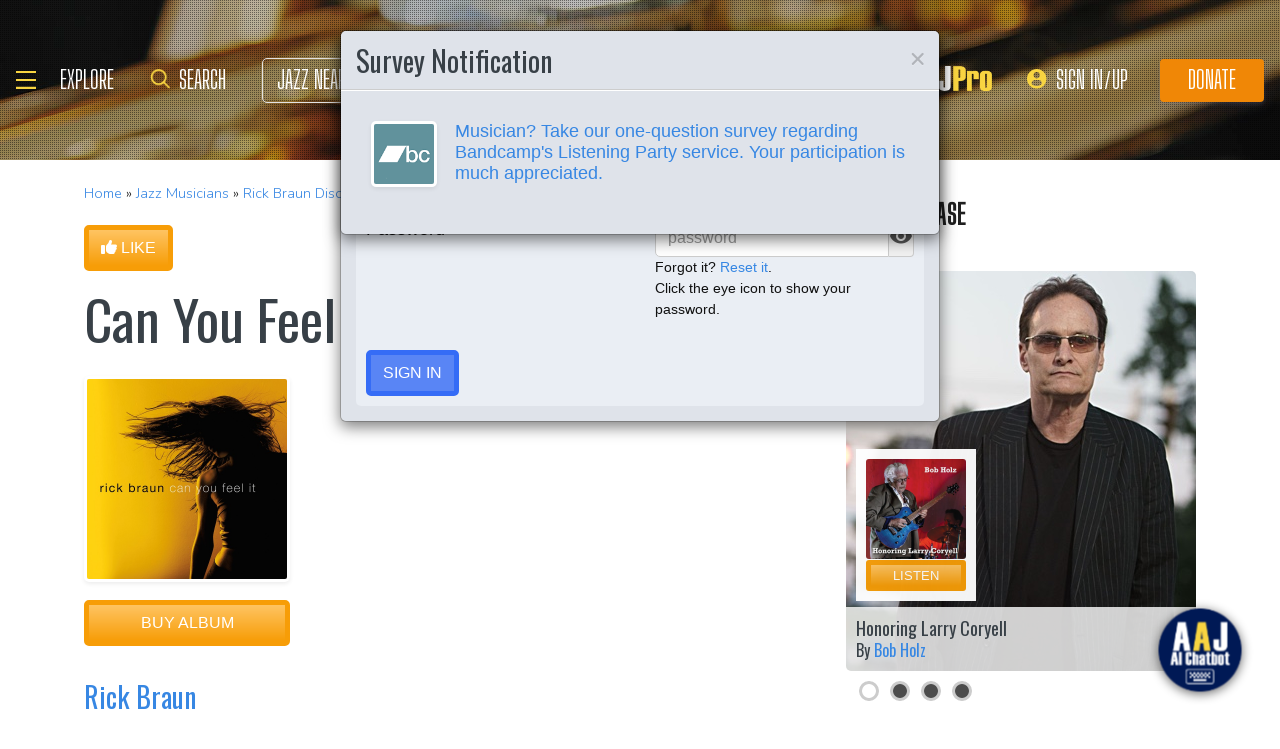

--- FILE ---
content_type: text/html; charset=UTF-8
request_url: https://www.allaboutjazz.com/album/can-you-feel-it-rick-braun
body_size: 35035
content:
<!doctype html>
<html lang="en" >

<head class="notie">

	<!-- Google Tag Manager -->
	<script>(function(w,d,s,l,i){w[l]=w[l]||[];w[l].push({'gtm.start':
				new Date().getTime(),event:'gtm.js'});var f=d.getElementsByTagName(s)[0],
			j=d.createElement(s),dl=l!='dataLayer'?'&l='+l:'';j.async=true;j.src=
			'https://www.googletagmanager.com/gtm.js?id='+i+dl;f.parentNode.insertBefore(j,f);
		})(window,document,'script','dataLayer','GTM-MDFTM8RC');</script>
	<!-- End Google Tag Manager -->

    			<script type="text/javascript" async="async" data-noptimize="1" data-cfasync="false" src="//scripts.pubnation.com/tags/30fd214c-8862-425e-8301-b3b8d7df54ba.js"></script>
    
    <meta charset="utf-8" />
    <title>Jazz Album: can you feel it by Rick Braun</title>
            <meta name="viewport" content="width=device-width, initial-scale=1" />
    <meta http-equiv="X-UA-Compatible" content="IE=edge" />
    
    <meta name="description" content="Jazz album: &amp;ldquo;can you feel it&amp;rdquo; by Rick Braun, released in 2015 on Artistry Music. Explore the largest collection of jazz recordings @ All About Jazz" />
        <meta name="keywords" content="can you feel it, Rick Braun, Artistry Music, jazz cd, jazz recording, jazz album" />
        <meta name="author" content="All About Jazz" />
    <!-- <meta class="viewport" name="viewport" content="width=device-width, user-scalable=no, initial-scale=1.0, minimum-scale=1.0, maximum-scale=1.0" /> -->
    <!-- replaced above with Mozilla recommended viewport code -->
    <meta name='ir-site-verification-token' value='-327466457' /> <!-- for Impact Radius affiliation -->
        <!-- Canonical -->
    <link rel="canonical" href="//www.allaboutjazz.com/album/can-you-feel-it-rick-braun/">
    
    <!-- FB tags -->
    <meta property="og:title" content="Jazz Album: can you feel it by Rick Braun" />
    <meta property="og:site_name" content="All About Jazz Musicians" />
    <meta property="og:description" content="Jazz album: &amp;ldquo;can you feel it&amp;rdquo; by Rick Braun, released in 2015 on Artistry Music. Explore the largest collection of jazz recordings @ All About Jazz" />
        <meta property="og:image" content="https://s3.amazonaws.com/allaboutjazz/coverart/large/Rick_Braun_Can_You_Feel_It_medium.jpg" />

    <link rel="manifest" href="//www.allaboutjazz.com/manifest.json">

    
    <!-- Favicon -->
    <link rel="shortcut icon" href="https://www.allaboutjazz.com/icon/favicon.ico" />

    <!-- preconnect -->
    <link rel="preconnect" href="https://s3.amazonaws.com">
    <link rel="preconnect" href="https://www.gstatic.com">
    <link rel="preconnect" href="https://fonts.gstatic.com">

        <link rel="preconnect" href="https://ads.adthrive.com">
        <link rel="dns-prefetch" href="http://kit.fontawesome.com">
    <link rel="dns-prefetch" href="http://code.jquery.com">

    <!-- Styles -->
        <style>
	*{-webkit-box-sizing:border-box;-moz-box-sizing:border-box;box-sizing:border-box}:after,:before{-webkit-box-sizing:border-box;-moz-box-sizing:border-box;box-sizing:border-box}a,address,body,caption,code,dd,div,dl,dt,em,fieldset,form,h1,h2,h3,h4,h5,h6,html,ins,legend,li,object,ol,p,pre,small,span,strong,ul,var{margin:0;padding:0}body{font:100 1.1em/1.4 Nunito,Calibri,sans-serif;color:#111;background:#fff}body,html{height:100%}html{position:relative;min-height:100%}.container,section{position:relative}.container{width:72%;padding:20px;margin:0 auto;z-index:10;overflow:hidden}.navbar .container{padding:0;overflow:visible}#content .container{overflow:visible}.main-outer{width:100%;float:right}.main-inner{margin-right:390px}.sidebar{float:right;width:350px;margin-right:-100%}.sidebar .sbar-item{max-width:350px;height:auto!important}.section-color{background-attachment:fixed;background-size:cover;background-position:50% 0;background-color:#700}#top .container{padding:64px 20px 20px}#section-promo .container{padding:40px 20px;overflow:hidden}#section-subscribe .container{padding:60px 20px}.valign-content{position:absolute!important;top:50%;transform:translateY(-50%)}#section-subscribe .valign-content{right:0}.clearfix:after,.clearfix:before,.container:after,.container:before,.content-block:after,.content-block:before,.form-horizontal .form-group:after,.form-horizontal .form-group:before,.modal-footer:after,.modal-footer:before,.modal-header:after,.modal-header:before,.nav:after,.nav:before,.panel-body:after,.panel-body:before,.row:after,.row:before{display:table;content:" "}.clearfix:after,.container:after,.content-block:after,.form-horizontal .form-group:after,.modal-footer:after,.modal-header:after,.nav:after,.panel-body:after,.row:after{clear:both}.flex-wrap{display:-webkit-box;display:-ms-flexbox;display:flex;-ms-flex-wrap:wrap;flex-wrap:wrap}.row{margin-right:-15px;margin-left:-15px}.row-no-gutters{margin-right:0;margin-left:0}.row-sm-gutters{margin-right:-3px;margin-left:-3px}.row-no-gutters [class*=col-]{padding-right:0;padding-left:0}.row-sm-gutters [class*=col-]{padding-right:3px;padding-left:3px}.col-5-custom,.col-lg-12,.col-lg-2,.col-lg-3,.col-lg-4,.col-lg-5,.col-lg-6,.col-lg-7,.col-lg-8,.col-lg-9,.col-md-12,.col-md-2,.col-md-3,.col-md-4,.col-md-5,.col-md-6,.col-md-7,.col-md-8,.col-md-9,.col-sm-12,.col-sm-2,.col-sm-3,.col-sm-4,.col-sm-5,.col-sm-6,.col-sm-7,.col-sm-8,.col-sm-9,.col-xs-12,.col-xs-2,.col-xs-3,.col-xs-4,.col-xs-5,.col-xs-6,.col-xs-7,.col-xs-8,.col-xs-9{position:relative;min-height:1px;padding-right:15px;padding-left:15px}.col-xs-12,.col-xs-2,.col-xs-3,.col-xs-4,.col-xs-5,.col-xs-6,.col-xs-7,.col-xs-8,.col-xs-9{float:left}.col-xs-12{width:100%}.col-xs-9{width:75%}.col-xs-8{width:66.66666667%}.col-xs-7{width:58.33333333%}.col-xs-6{width:50%}.col-xs-5{width:41.66666667%}.col-xs-4{width:33.33333333%}.col-xs-3{width:25%}.col-xs-2{width:16.66666667%}@media (min-width:768px){.col-sm-12,.col-sm-2,.col-sm-3,.col-sm-4,.col-sm-5,.col-sm-6,.col-sm-7,.col-sm-8,.col-sm-9{float:left}.col-sm-12{width:100%}.col-sm-9{width:75%}.col-sm-8{width:66.66666667%}.col-sm-7{width:58.33333333%}.col-sm-6{width:50%}.col-sm-5{width:41.66666667%}.col-sm-4{width:33.33333333%}.col-sm-3{width:25%}.col-sm-2{width:16.66666667%}}@media (min-width:992px){.col-md-12,.col-md-2,.col-md-3,.col-md-4,.col-md-5,.col-md-6,.col-md-7,.col-md-8,.col-md-9{float:left}.col-md-12{width:100%}.col-md-9{width:75%}.col-md-8{width:66.66666667%}.col-md-7{width:58.33333333%}.col-md-6{width:50%}.col-md-5{width:41.66666667%}.col-md-4{width:33.33333333%}.col-md-3{width:25%}.col-md-2{width:16.66666667%}}@media (min-width:1200px){.col-lg-12,.col-lg-2,.col-lg-3,.col-lg-4,.col-lg-5,.col-lg-6,.col-lg-7,.col-lg-8,.col-lg-9{float:left}.col-lg-12{width:100%}.col-lg-9{width:75%}.col-lg-8{width:66.66666667%}.col-lg-7{width:58.33333333%}.col-lg-6{width:50%}.col-lg-5{width:41.66666667%}.col-lg-4{width:33.33333333%}.col-lg-3{width:25%}.col-lg-2{width:16.66666667%}}.col-5-custom{width:20%}@media screen and (max-width:1600px),(max-device-width:1460px){.container{width:90%}}@media screen and (max-width:1199px),(max-device-width:1199px){.col-5-custom{width:33.33333333%}}@media screen and (max-width:1060px),(max-device-width:1060px){.container{width:100%}}@media screen and (max-width:991px),(max-device-width:991px){.main-outer{float:none}.main-inner{margin-right:0}.sidebar{float:none;width:100%;margin:20px 0 0}}@media screen and (max-width:767px),(max-device-width:767px){#section-subscribe .valign-content{position:unset!important;transform:none;margin-top:20px}}

	.margin-0{margin:0!important}.mr-sm{margin-right:1em!important}.mr-md{margin-right:2em!important}.mr-lg{margin-right:4em!important}.mb-xs{margin-bottom:.4em!important}.mb-sm{margin-bottom:1em!important}.mb-md{margin-bottom:2em!important}.mb-lg{margin-bottom:4em!important}.ml-sm{margin-left:1em!important}.ml-md{margin-left:2em!important}.ml-lg{margin-left:4em!important}.pt-sm{padding-top:1em!important}.pt-md{padding-top:2em!important}.pt-lg{padding-top:4em!important}.pb-sm{padding-bottom:1em!important}.pb-md{padding-bottom:2em!important}.pb-lg{padding-bottom:4em!important}.p-sm{padding:1em!important}.p-md{padding:2em!important}.h-100{height:100%!important}.z-100{position:relative;z-index:100}a{text-decoration:none;color:#3787e3}a:active,a:focus,a:hover{text-decoration:none!important}#crumbs,.address,.b-text p,.cal-date-style span,.callout-link,.link-about,.paginator span a,.paginator span strong,.quote-text,.quote-xlg blockquote,.subheading,.table th,h1,h2,h3,h4,h5{font-family:Oswald,sans-serif}h1,h2,h3,h4,ol,p,pre,ul{margin-bottom:20px}.sidebar ol,.sidebar p,.sidebar ul{margin-bottom:0}h5,h6{margin-bottom:5px}h1,h2,h3,h4,h5,h6{text-transform:capitalize;font-weight:500;color:#384047}h1,h2,h3{line-height:1}h1{font-size:calc(28px + (54 - 28) * ((100vw - 320px)/ 920))}h2{font-size:calc(26px + (44 - 26) * ((100vw - 320px)/ 920))}h3{font-size:calc(24px + (34 - 24) * ((100vw - 320px)/ 920))}h4{font-size:calc(22px + (28 - 22) * ((100vw - 320px)/ 920));line-height:1}.panel-heading h1,.panel-heading h2,.panel-heading h3,.panel-heading h4{font-size:calc(22px + (28 - 22) * ((100vw - 320px)/ 920));margin:0}h5{font-size:calc(16px + (20 - 16) * ((100vw - 320px)/ 920))}.subheading{font-size:calc(22px + (26 - 22) * ((100vw - 320px)/ 920))}.panel-heading h3{margin:0}h2 a .fa{color:#fff}.lead{margin-bottom:25px;font-size:18px;font-weight:300;line-height:1.4}@media (min-width:768px){.lead{font-size:22px}}b,strong{font-weight:700}ol{list-style-position:inside}ol li,ul li{list-style:none}.ol-list li,.ul-list li{list-style:outside disc;margin:4px 0 4px 20px;padding:0 0 0 5px}.ol-list li{list-style:outside decimal}.ol-list li li{list-style:outside lower-latin}.ol-list li li li{list-style:outside lower-roman}.ul-list-arrow .fa{margin-right:10px;color:#999}.list-data li{padding:20px}.list-divided li{border-bottom:1px solid #ccc;padding:10px 0;font-size:18px;line-height:22px}.list-divided li:last-child{border-bottom:0}.odd-item{background:#f1f1f1}.panel-nav-list .panel-body{padding:0}.nav-list li a{display:block;padding:6px 20px;border-bottom:1px solid #dfe3ea}.nav-list li:last-child a{border-bottom:0}.nav-list li.active a{background:#f1f1f1;color:#777;cursor:default}.small,small{font-size:80%}.sub_title{line-height:1.4rem;color:#8c989e;font-weight:700;display:block;margin-bottom:.5rem}.text-muted{color:#8c989e}.text-left{text-align:left}.text-align-right{text-align:right}.text-align-left{text-align:left}.text-justify{text-align:justify}.nowrap{white-space:nowrap}.lowercase{text-transform:lowercase}.uppercase{text-transform:uppercase}.capitalize{text-transform:capitalize}address{font-style:normal}.f-none{float:none!important}.sr-only{position:absolute;width:1px;height:1px;padding:0;margin:-1px;overflow:hidden;clip:rect(0,0,0,0);border:0}hr{margin-top:25px;margin-bottom:25px;border:0;border-top:1px solid #eee;-webkit-box-sizing:content-box;-moz-box-sizing:content-box;box-sizing:content-box;height:0}hr.no-line{border:0 none;height:1px}pre{font:normal 1rem/1.2rem Menlo,Monaco,Consolas,"Courier New",monospace;padding:20px!important;text-align:left;color:#333;word-break:break-all;word-wrap:break-word;background-color:#f1f1f1;border:1px solid #ccc;border-radius:5px;overflow:auto}.fancy_hd{display:inline-block;color:#fff;background:#356cf6;text-transform:uppercase;position:relative;padding:6px 10px;border-radius:5px}.fancy_hd a{color:#fff;display:block;line-height:1}.fancy_hd:hover{opacity:.8}.fancy_hd a:hover{text-decoration:none}.fancy_hd .fa-caret-down{position:absolute;left:20px;bottom:-24px;color:#356cf6;font-size:40px}.section-dark .fancy_hd{background:#333}.section-dark .fancy_hd .fa-caret-down{color:#333}.section-dark .fancy_hd a:hover{color:#ccc}h1.fancy_hd,h2.fancy_hd,h3.fancy_hd,h4.fancy_hd{font-size:calc(22px + (28 - 22) * ((100vw - 320px)/ 920));line-height:1}.past_style{background:#c37e58!important}.past_style .fa-caret-down{color:#c37e58!important}.section_title h3{text-transform:uppercase;font-size:calc(22px + (28 - 22) * ((100vw - 320px)/ 920))}.callout-link{color:#384047;display:inline-block;font-style:normal}.b-text p{color:#8c989e;font-size:20px;line-height:26px;margin:0 0 17px}.callout-link:hover,.callout-link:hover .fa{text-decoration:none;color:#1fc198!important}.pattern{display:block;background:url(//www.allaboutjazz.com/icon/overlay-pattern.png) repeat}.card .pattern,.premiummusicianpage .pattern{height:100%}.fade{opacity:0;-webkit-transition:opacity .15s linear;-o-transition:opacity .15s linear;transition:opacity .15s linear}.fade.in{opacity:1}.collapse{display:none}.collapse.in{display:block}.collapsing{position:relative;height:0;overflow:hidden;-webkit-transition-property:height,visibility;-o-transition-property:height,visibility;transition-property:height,visibility;-webkit-transition-duration:.35s;-o-transition-duration:.35s;transition-duration:.35s;-webkit-transition-timing-function:ease;-o-transition-timing-function:ease;transition-timing-function:ease}.animation-opacity{animation:opacity 2s ease-out 0s 1}@keyframes opacity{0%{opacity:0}100%{opacity:1}}@keyframes card_shadow{0%{box-shadow:0 .125rem .25rem rgba(0,0,0,.075)}100%{box-shadow:0 .25rem .5rem rgba(0,0,0,.15)}}.embed-responsive{position:relative;display:block;height:0;padding:0;overflow:hidden}.embed-responsive .embed-responsive-item,.embed-responsive embed,.embed-responsive iframe,.embed-responsive object,.embed-responsive video{position:absolute;top:0;bottom:0;left:0;width:100%;height:100%;border:0}.embed-responsive-16by9{padding-bottom:56.25%}.embed-responsive-4by3{padding-bottom:75%}.embed-responsive-16by9{background:#ecf0f1 url(//www.allaboutjazz.com/images/preloader.jpg) center center no-repeat;background-size:cover}.text-center{text-align:center}.rad-5{border-radius:5px!important}img{height:auto;max-width:100%;vertical-align:middle}.f-right,.pull-right{float:right}img.f-right,img.pull-right{margin:0 0 0 20px}.f-left,.pull-left{float:left}img.f-left,img.pull-left{margin:0 20px 0 0}.hide-575{display:block}.show-575{display:none}@media only screen and (max-width :992px),(max-device-width :992px){.hide-992{display:none!important}}@media only screen and (max-width :767px),(max-device-width :767px){.hide-767{display:none!important}.strip-style-sm .shadow-sm{box-shadow:none}.strip-style-sm .card{border-radius:unset;border:0}}@media screen and (max-width:575px),(max-device-width:575px){.hide-575{display:none}.show-575{display:block}}@media only screen and (max-width :480px),(max-device-width :480px){.hide-480{display:none!important}}@media only screen and (max-width :360px),(max-device-width :360px){.hide-360{display:none!important}}

	#top{overflow:hidden;color:#fff}#top h1,#top h2{color:#fff;text-shadow:1px 1px 10px #000;font-size:calc(42px + (94 - 42) * ((100vw - 320px)/ 920));line-height:1;margin-top:30px}.body-m-premium #top h1,.body-m-premium #top h2{font-size:calc(42px + (80 - 42) * ((100vw - 320px)/ 920));line-height:1em;margin-top:60px}#crumbs{font-size:calc(16px + (20 - 16) * ((100vw - 320px)/ 920));color:#8c989e;text-shadow:1px 1px 3px #000;margin-top:0}#crumbs .events_count{border:2px solid #fff;border-radius:50%;display:inline-block;padding:4px 8px;font-size:14px;line-height:1}#top #crumbs a,#top h1 a,#top h2 a{color:#fff}#top #crumbs a:hover,#top h1 a:hover,#top h2 a:hover{color:#ddd;text-decoration:none}#top .link-about{position:absolute;bottom:0;right:0;font-size:20px;display:block;border-radius:10px 10px 0 0;padding:6px 16px;z-index:850}#top .link-about a{color:#fff!important;text-transform:uppercase}#footer h3,#section-promo h3,#section-subscribe h3{font-size:22px;text-transform:uppercase}#footer h3,#section-subscribe h3{color:#8c989e;margin-bottom:10px}#footer ul li{list-style:none;line-height:1.4}#footer p,#footer ul a{font-size:.9em}#footer a{color:#fff}#footer .social a,#nav_menu .social a{display:inline-block;margin:0 25px;-webkit-transition:all .2s linear;transition:all .2s linear}#footer .social a .fa,#nav_menu .social a .fa{font-size:34px;line-height:60px}#footer .social a:hover,#nav_menu .social a:hover{opacity:.75;-webkit-transition:all .2s linear;transition:all .2s linear}

	#footer,#top{background-repeat:no-repeat!important;background-position:left top!important;background-size:cover!important;}.body-italia #footer,.body-italia #top,.body-jny #footer,.body-www #footer,.body-www #top,.body-italia #nav_menu .modal-dialog,.body-www #nav_menu .modal-dialog{background:#000326;background-image:linear-gradient(45deg,#000326 0,#020f8b 73%,#00032c 100%)}.body-jny #top,.body-jny #nav_menu .modal-dialog{background:#230100;background-image:linear-gradient(45deg,#230100 0,#4f0005 73%,#240200 100%)}.body-musicians #footer,.body-musicians #top,.body-musicians #nav_menu .modal-dialog{background:#161a03;background-image:linear-gradient(45deg,#000326 0,#020f8b 73%,#00032c 100%)}.body-news #footer,.body-news #top,.body-news #nav_menu .modal-dialog{background:#06022b;background-image:linear-gradient(45deg,#000326 0,#020f8b 73%,#00032c 100%)}.body-media #footer,.body-media #top,.body-media #nav_menu .modal-dialog{background:#061510;background-image:linear-gradient(45deg,#000326 0,#020f8b 73%,#00032c 100%)}.body-photos #footer,.body-photos #top,.body-photos #nav_menu .modal-dialog{background:#1c0201;background-image:linear-gradient(45deg,#000326 0,#020f8b 73%,#00032c 100%)}

	.navbar{position:fixed;right:0;left:0;z-index:900;height:64px;border-bottom:1px solid #343a40;background:#000;font:700 16px Arial,sans-serif}.navbar .navbar-toggle{position:relative;margin:9px 10px 0 0;padding:9px 12px;background:#222;border:1px solid #343a40}.navbar-toggle .fa{position:absolute;left:12px;top:9px;color:#999;font-size:28px}.navbar-toggle span{padding-left:33px}.navbar .btn-life{margin:9px 0 0 2px;padding:13px 12px;line-height:1.1}.navbar .btn-life:focus,.navbar .btn-life:hover,.navbar-toggle:focus,.navbar-toggle:hover{background:#555;border-color:#222}.navbar a:hover{text-decoration:none}.nav-user{position:absolute;right:0;top:0;margin:0}.nav-user>li{position:relative;display:block;border-left:1px solid #333;float:left;list-style:none}.nav-user>li.li-first{border-left:1px solid #111}.nav-user>li.li-last{border-right:1px solid #333}.nav-user>li>a{display:block;border-right:1px solid #111;padding:23px 14px 0;-webkit-transition:all .2s linear;transition:all .2s linear;text-transform:uppercase;height:63px}.nav-user>li.li-first a{border-left:1px solid #333}.nav-user>li.li-last a{border-right:1px solid #111}.nav-user>li:hover>a{color:#8c989e;background:#222;-webkit-transition:all .2s linear;transition:all .2s linear}.user-cal .fa,.user-pm .fa{font-size:22px}.nav-search .fa{font-size:24px}.nav-globe .fa{font-size:26px}.user-cal a,.user-pm a{padding:20px 14px 0!important}.nav-globe a{padding:18px 14px 0!important;color:#ffad25}.nav-search a{padding:16px 14px 0!important;color:#ffad25}.pic-23{width:23px;height:23px;overflow:hidden;display:inline-block;background:#ccc;margin:-2px 10px 0 0;border:1px solid #dfe3ea;float:left!important}.pic-23 .fa{font-size:23px}.user-alert{position:absolute;right:5px;top:14px;color:#fff;font-size:11px;line-height:1.2;padding:1px 3px;text-indent:0;border-radius:3px;background:#900;opacity:1}.user-alert .fa{color:#fff;font-size:11px!important}.dropdown-menu{position:absolute;top:100%;left:0;z-index:1000;display:none;float:left;min-width:160px;margin:2px 0 0;font-size:14px;text-align:left;list-style:none;background-color:#fff;-webkit-background-clip:padding-box;background-clip:padding-box;border:1px solid #ccc;border:1px solid rgba(0,0,0,.15);border-radius:4px;-webkit-box-shadow:0 6px 12px rgb(0 0 0 / 18%);box-shadow:0 6px 12px rgb(0 0 0 / 18%)}.open>.dropdown-menu{display:block}.dropdown-menu>li{list-style:none}.dropdown-menu>li>a{display:block;padding:3px 20px;clear:both;font-weight:400;line-height:1.42857143;color:#333;white-space:nowrap}.dropdown:hover>.dropdown-menu{display:block;-webkit-animation:fadeIn .4s;animation:fadeIn .4s}.nav-user .dropdown-menu{background:#555;border-radius:0 0 5px 5px;margin:0}.nav-user .dropdown-menu>li>a{border-bottom:1px solid #777;border-left:0;padding:12px 20px;transition:all .2s linear 0s;color:#fff;text-shadow:0 1px 0 rgba(255,255,255,.25)}.nav-user .dropdown-menu>li.li-first>a,.nav-user .dropdown-menu>li.li-last>a{border:0}.nav-user .dropdown-menu>li>a:hover{background:#222;color:#8c989e}.nav-user .dropdown-menu>li.li-last>a:hover{border-radius:0 0 5px 5px}.nav-user .dropdown-menu>li.li-first>a:hover{background:0}.nav-user .dropdown-menu .fa{margin-right:5px}.nav-user .dropdown-menu img{border:2px solid #fff}@media screen and (max-width:1060px),(max-device-width:1060px){.navbar .navbar-toggle{margin-left:20px}}@media only screen and (max-width:480px),(max-device-width:480px){.nav-user .dropdown-menu{left:auto;right:0}.navbar-toggle .fa{position:unset;line-height:0;vertical-align:sub}}

	.btn{display:inline-block;margin-bottom:0;color:#fff;font-weight:900;text-transform:uppercase;text-align:center;white-space:nowrap;vertical-align:middle;-ms-touch-action:manipulation;touch-action:manipulation;cursor:pointer;border:1px solid transparent;padding:6px 12px;font:16px/1.5 'Arial Black',Arial,sans-serif;border-radius:5px;-webkit-user-select:none;-moz-user-select:none;-ms-user-select:none;user-select:none;-webkit-transition:all .2s linear;transition:all .2s linear;text-shadow:0 .1rem .2rem rgba(0,0,0,.3)!important;box-shadow:0 .1rem .2rem rgba(0,0,0,.2)!important}.btn-xs{padding:1px 5px;font-size:13px;line-height:1.5;border-radius:3px}.btn-sm{padding:5px 10px;font-size:13px;line-height:1.5;border-radius:3px}.btn-lg{padding:20px 35px;font-size:26px;line-height:1.3333333;border-radius:6px}.btn:active,.btn:hover{opacity:.75;-webkit-transition:opacity .2s linear;transition:opacity .2s linear;color:#fff}.btn-blood:active,.btn-blood:hover,.btn-gold:active,.btn-gold:hover,.btn-life:active,.btn-life:hover,.btn-skies:active,.btn-skies:hover{opacity:1}.btn-life{background:#1fc198;border-color:#008a65}.btn-gold{background:#ffc462;border-color:#f79d07}.btn-skies{background:#3787e3;border-color:#2671c7}.btn-blood{background:#900;border-color:maroon}.btn-info{background:#ff6c24;border-color:#ff5b0a}.btn-default{color:#333!important;background-color:#fff;border-color:#ccc}.btn-blood .fa,.btn-edit .fa,.btn-gold .fa,.btn-info .fa,.btn-life .fa,.btn-skies .fa{color:#fff!important}.btn-block{display:block;width:100%}.btn-block+.btn-block{margin-top:5px}input[type=button].btn-block,input[type=reset].btn-block,input[type=submit].btn-block{width:100%}.ico{display:inline-block;transition:all .2s linear;text-shadow:0 .1rem .2rem rgba(0,0,0,.3)!important;color:#fff;border:1px solid #fff;vertical-align:middle;text-align:center;box-shadow:0 .1rem .2rem rgba(0,0,0,.2)!important}.ico:hover{background:#8c989e}.ico-24{height:24px;width:24px;font-size:16px;line-height:1.5}.premium-card .ico-24,.premium-card .ico-24-wrap button,.spotlight-item .ico-24{border:1px solid rgba(0,0,0,.25);border-radius:50px}.btn.active.focus,.btn.active:focus,.btn.focus,.btn:active.focus,.btn:active:focus,.btn:focus{outline:5px auto -webkit-focus-ring-color;outline-offset:-2px}.btn.focus,.btn:focus,.btn:hover{text-decoration:none}.btn.active,.btn:active{background-image:none;outline:0;-webkit-box-shadow:inset 0 3px 5px rgba(0,0,0,.125);box-shadow:inset 0 3px 5px rgba(0,0,0,.125)}.btn.disabled,.btn[disabled],fieldset[disabled] .btn{cursor:not-allowed;opacity:.65;-webkit-box-shadow:none;box-shadow:none}a.btn.disabled,fieldset[disabled] a.btn{pointer-events:none}.btn-life .fa-chevron-left,.btn-life .fa-chevron-right{padding:0 1px}.follow-btn{background:#3787e3}.ico-24-wrap .follow-btn{height:24px;width:24px;font-size:15px;line-height:1.6;border:1px solid #ccc;border-radius:50px;padding:0}.ico-32-wrap .follow-btn{height:32px;width:32px;font-size:18px;line-height:1.8;border:1px solid #fff;border-radius:50px;padding:0}.follow-btn:disabled{background:#8bbcf5;cursor:not-allowed}.uploadCover{position:absolute;right:5px;bottom:-2px;display:block;background:#000;border:1px solid #ccc;opacity:0.25; padding:6px 16px;font:20px 'Oswald',sans-serif;border-radius:10px 10px 0 0;}.uploadCover:hover{opacity: 0.9;}
</style>
        <link rel="preload" href="//www.allaboutjazz.com/css/main_v.8.28.2021.css?ver=1737473555" as="style">
    <link rel="stylesheet"
        href="//www.allaboutjazz.com/css/main_v.8.28.2021.css?ver=1737473555" media="all" />
        <style>
	@media screen and (max-width:1760px),(max-device-width :1760px){#top h2{color:#fff}}@media screen and (max-width:1600px),(max-device-width :1460px){.container{width:90%}}@media only screen and (max-width:1400px),(max-device-width:1400px){.hide-1400{display:none!important}.ad-item img{max-height:600px}}@media only screen and (max-width:1365px),(max-device-width:1365px){.container-fluid>.navbar-collapse,.container-fluid>.navbar-header,.container>.navbar-collapse,.container>.navbar-header{margin-right:7px}.header .navbar-collapse{position:absolute;left:30px;padding:0;width:200px;z-index:919;border:0;top:64px;max-height:352px}.header .navbar-collapse .nav{background:#555;border-radius:0 0 5px 5px;float:none;margin:0}.header .navbar-collapse .nav>li{border:0 none;float:none}.header .navbar-collapse .nav>li>a{border-bottom:1px solid #777;border-right:0 none;padding:12px 20px}.header .navbar-collapse .nav .li-last>a{border-bottom:0}.header .navbar-collapse .nav .li-first>a{border-left:0}.header .navbar-collapse .nav .li-last a:hover{border-radius:0 0 5px 5px}.navbar-default .navbar-nav>.active>a,.navbar-default .navbar-nav>.open>a{background:#444}}@media only screen and (min-width:1240px){body{font-size:18px}.body-m-premium #top h2{font-size:90px}}@media only screen and (max-width:1140px),(max-device-width:1140px){.hide-1140{display:none!important}#featured-musician #discography_ul .col-xs-4,#featured-musician #discography_ul .col-xs-8{width:50%}}@media screen and (max-width:1060px),(max-device-width :1060px){.container{padding:40px 20px;width:100%}.body-m-premium #content .container{padding:20px}.body-m-premium nav .container,nav .container{padding:0 20px}#footer .content{padding:60px 20px}.meta-m-premium{bottom:20px}}@media only screen and (max-width:1024px),(max-device-width:1024px){.hide-1024{display:none!important}.show-1024{display:block}.col-phone{padding:0 5px}#nav_menu .modal-dialog{width:600px;margin:30px auto}.col_aaj,.col_jny{width:50%}}@media screen and (max-width:992px),(max-device-width :992px){.main-outer{float:none}.main-inner{margin-right:0}.sidebar{float:none;width:100%;margin-right:0}.b-number{margin:20px 0}.b-text{padding:0 0 40px!important;text-align:center}.hide-992{display:none!important}.sidebar{margin-top:20px}.col-foot{padding-left:40px}.cal-item-outer{height:auto}.wizard-container .nav-pills li{padding-right:32px}#toolkit .wizard-container .nav-pills li a span,.wizard-container .nav-pills li a{font-size:30px;padding:15px 28px}.wizard-container .nav-pills li i{top:22%;font-size:30px;left:75px}#trending-slider .carousel-inner{width:96%;height:160px;margin:0 auto}#trending-slider .left{left:-25px}#trending-slider .right{right:-25px}.jny-topics .col-md-4{margin:0 0 40px}.jny-topics .b-number{float:left;margin:0}.jny-topics .b-text{padding:0!important;text-align:left;margin:0 0 0 150px}.jny-topics .b-text h3,.jny-topics .b-text h3 a{text-align:left}}@media screen and (max-width:991px),(max-device-width :991px){.hide-991{display:none!important}#radio hr{display:block}}@media screen and (max-width:800px),(max-device-width :800px){.hide-768{display:none}#imgBlock,.body-m-premium #top img{display:none}html .body-m-premium #top{height:auto;background-attachment:unset}.body-m-premium #top .btn-group{position:relative;margin:20px 0 0 10px}.body-m-premium #top .btn-group button{width:46px;height:46px}.body-m-premium #top .btn-group .fa{font-size:20px;padding:12px}}@media only screen and (max-width :768px),(max-device-width:768px){.b-none,.hide-768{display:none!important}.control-label .caption-text{text-align:left}#featured-musician #discography_ul .col-xs-4,#featured-musician #discography_ul .col-xs-8{width:100%}#featured-musician .discography-item{margin:0 0 20px}.cal-item-inner{overflow:hidden}.cal-item-body h5{font-size:16px}.cal-item-body .caption-text{font-size:14px}.cal-item-blank,.entity-item-blank{display:none}.cinema-overlay a.carousel-control span{font-size:30px;width:60px;height:60px;padding-top:15px}.cinema-overlay .carousel-control .glyphicon-chevron-right{padding-left:22px}.cinema-overlay .carousel-control .glyphicon-chevron-left{padding-left:15px}}@media only screen and (max-width :767px),(max-device-width:767px){.hide-767{display:none!important}#nav_menu .modal-dialog{width:320px}.col_aaj,.col_jny{width:100%}#nav_menu .icon{height:30px;width:30px;margin:0 10px 0 0}#nav_menu .icon .fa{font-size:20px;line-height:30px}#section_polls .poll-item p{text-align:center}#section_polls .poll-logo{margin-bottom:20px}.body-m-premium #top{height:auto!important;background-image:none!important}.body-m-premium #top .container{height:auto}.body-m-premium #top h1,.body-m-premium #top h2{margin-top:30px}#newsletter .valign_inner{position:unset;transform:none;margin-top:10px}}@media only screen and (max-height :740px),(max-device-height:740px){#featured-musician #discography_ul .col-xs-12{width:50%}#featured-musician #discography_ul .col-xs-4{width:40%}#featured-musician #discography_ul .col-xs-8{width:60%}}@media only screen and (max-width :740px),(max-device-width:740px){.cloned,.f-link,.hide-740{display:none!important}.musician-item .caption-text{font-size:12px}.col-foot{padding-left:20px}.spotlight-mobi{display:block}#toolkit .wizard-container .nav-pills li,#toolkit .wizard-container .nav-pills li a{float:none}#toolkit .wizard-container .nav-pills li h5{clear:none;line-height:2em;padding-left:40px}#toolkit .wizard-container .nav-pills li a span{font-size:18px;padding:2px 10px}#toolkit .wizard-container .nav-pills li i{display:none}#livestream-promo img{float:none;margin:0 0 20px}}@media only screen and (max-width :640px),(max-device-width :640px){.hide-640,.more{display:none!important}.block-640,.nav .li-livestream{display:block}.form-group .custom-width{width:100%;display:block}.banner-640up{display:none}.banner-640down{display:block}}@media only screen and (max-width :639px),(max-device-width:639px){.hide-639{display:none!important}}@media screen and (max-width:590px),(max-device-width :590px){.container{padding:20px 10px}.meta-right{float:none;display:block}}@media only screen and (max-width :568px),(max-device-width:568px){.hide-568{display:none!important}#featured-musician #discography_ul .col-xs-12{width:100%}}@media only screen and (max-width :480px),(max-device-width :480px){.active-pointer,.hide-480{display:none!important}.block-480{display:block!important}.nav li.hamburger-link-donate{display:block}.entity-item-body .pic-100{display:none}.cal-item-head h4,.entity-item-head h4{font-size:18px}.cal-item-outer,.entity-item-outer{width:100%!important}.cal-item-head,.cal-item-inner,.entity-item-head,.entity-item-inner,.entity-item-outer{height:auto}.entity-item-outer .pic-100{display:none}.jny-topics .col-md-4{padding:0 15px;margin:0 0 20px}.jny-topics .b-number span{width:60px;height:60px}.jny-topics .b-number .fa{font-size:42px;padding:8px 0 0}.jny-topics .b-number .fa-download{font-size:42px;padding:12px 0 0}.jny-topics .b-text{margin:0 0 0 80px;padding:15px 0!important}.jny-topics .b-text p{display:none}.jny-topics .b-text h3{font-size:24px;margin:0}#article_page .img_wrap{float:none;margin:0 0 10px 0;width:200px}.btn-lg{font-size:18px;padding:12px 20px}.discog-item .cover-blank img{width:150px;height:150px}}@media only screen and (max-width :450px),(max-device-width :450px){.hide-450{display:none!important}span.pic-100{width:80px;height:80px}span.pic-100 .fa{font-size:80px}.user-link .dropdown-menu{left:auto;right:-50px}}@media screen and (max-width:420px),(max-device-width :420px){#top .link-about{display:none}#top .text-large{font:14px Nunito,sans-serif;margin:0;text-shadow:none}#featured-slider .col-img img{width:100%!important;}.b-number{margin:10px 0}.b-text{padding:0 0 20px!important}#toolkit .wizard-container .nav-pills li a span,.wizard-container .nav-pills li a{font-size:20px;padding:6px 16px}.wizard-container .nav-pills li i{top:16%;font-size:20px;left:46px}.col-phone{width:100%!important;max-width:100%!important}.col-phone .panel-heading{height:100px}.col-phone .panel-body{height:auto}.col-phone .img-responsive{width:100%}.fullwidth-ad{background:#fff;padding:20px 0}#premium h2{margin-left:0}.premium-block{width:90%;margin-left:auto;margin-right:auto;float:none}.caption-text{font-size:13px}}@media only screen and (max-width :360px),(max-device-width:360px){.hide-360{display:none!important}.show-360{display:block}.no-float-360{float:none!important}#featured-slider .col-img img{width:340px!important;}.body-m-premium #top .text-large{margin:0 0 10px}.body-m-premium #top .text-large a{color:#fff}.body-m-premium #similar .col{width:50%}.discog-item .cover-blank img{width:120px;height:120px}.event_container .panel{margin-bottom:10px}.thumb_placeholder{float:none;margin-left:0}}@media only screen and (max-width :319px),(max-device-width :319px){#user-links .user-mail,.hide-319,.manage-links{display:none!important}}
</style>
    
    <link href="https://fonts.googleapis.com/css?family=Oswald" rel="stylesheet">
    <link href="https://fonts.googleapis.com/css2?family=Nunito:wght@300&display=swap" rel="stylesheet">

	<!-- Font Awesome Icons -->
	<!-- <link rel="stylesheet" href="//www.allaboutjazz.com/css/2016/brands.min.css"> -->
	<!-- <script src="https://kit.fontawesome.com/f7b3e9e8f0.js" crossorigin="anonymous"></script> -->
	<script src="https://kit.fontawesome.com/f7b3e9e8f0.js" crossorigin="anonymous" async></script>

                <script type="text/javascript">
    var ur = '/album/can-you-feel-it-rick-braun';
    </script>
    <script src="https://code.jquery.com/jquery-3.2.1.min.js" integrity="sha256-hwg4gsxgFZhOsEEamdOYGBf13FyQuiTwlAQgxVSNgt4=" crossorigin="anonymous"></script>

<link rel="stylesheet" href="https://fonts.googleapis.com/icon?family=Material+Icons" />
 
<script src="//www.allaboutjazz.com/js2/jquery.autocomplete-min.js"></script>
<script src="//www.allaboutjazz.com/js2/paginator3000.min.js"></script>
<script src="//www.allaboutjazz.com/js2/aaj_login.js?ver=1762858043"></script>
<script src="//www.allaboutjazz.com/js2/newslettersubscribe.js"></script>
<script src="//www.allaboutjazz.com/js2/contrib_bootstrap.js"></script>
<script src="//www.allaboutjazz.com/js2/bootstrap-show-password.min.js"></script>
<script src="//www.allaboutjazz.com/js2/aaj_search.js?ver=1698135391"></script>
<!--<script src="//www.allaboutjazz.com/compressor_boot.php?v=1028&params=js/aaj_login/newslettersubscribe/contrib_bootstrap/bootstrap-show-password/v2.js"></script>-->

<!-- Chetty.ai / DIG 9000 -->
<script src="https://artificialsuperlatency.blob.core.windows.net/datastore/Chetty/chettyscript_AAJ_button.js"></script>
<button id="chetty-chatbot-button" style="display: none; background-position: center center; background-repeat: no-repeat; background-size: contain; background-color: transparent;" class="pulse"; alt="Hi, I'm the All About Jazz Assistant. Looking for something? Ask me question.	" title="Hi, I'm the All About Jazz Assistant. Looking for something? Ask me question."></button>
<div id="chetty-homepage" data-homepage-url=""></div>
<div id="chetty-buttonColour" chetty-data-colour="RGBA(-12,-5,75,1)"></div>
<iframe id="chetty-chatbot-iframe" allowfullscreen style="display:none;" data-iframe-src="https://chetty.ai/allaboutjazz?customer=allaboutjazz_prod&header=rgba(3%2C%2B10%2C%2B90%2C%2B1)&text=white&colorA=RGBA(3,10,90,0.10)&colorU=RGBA(-12,-5,75,1)&logo=%2F%2F8f59ae7d5afc526bd32fa24f88b4f646.cdn.bubble.io%2Ff1725380327631x349194130552516800%2FAAJyellow.png&aspect=5.82364341085271&texture=https://8f59ae7d5afc526bd32fa24f88b4f646.cdn.bubble.io/f1725380384572x889125713305272200/jazz.webp?_gl=1*1wqr4kh*_gcl_au*OTc2NjM0MTk5LjE3MTg2MDU5MzE.&colourt=RGBA(3,10,90,0.86)&lang=en_us&chetty-subs-id="></iframe>
<link id="chetty-stylesheet-link" rel="stylesheet" type="text/css" data-href="https://artificialsuperlatency.blob.core.windows.net/datastore/Chetty/chettystyles-aaj.css">

	<!-- <script type='text/javascript' src='https://platform-api.sharethis.com/js/sharethis.js#property=6488b4127674a9001261121a&product=sticky-share-buttons' async='async'></script> -->
	<script type='text/javascript' src='https://platform-api.sharethis.com/js/sharethis.js#property=68b2e0176bd80d4bd2a04b55&product=sop' async='async'></script>

    <!-- PWA start -->
    <script>
    if ('serviceWorker' in navigator) {
        navigator.serviceWorker.register('https://www.allaboutjazz.com/service-worker.js', {
            scope: '/'
        }).then((registration) => {
            console.log('Service Worker registered with scope:', registration.scope);
        }).catch((error) => {
            console.error('Service Worker registration failed:', error);
        });
    }
    </script>
    <!-- PWA end -->
</head>
<body class="body-musicians index_new
 article_page">
	<!-- Google Tag Manager (noscript) -->
	<noscript><iframe src="https://www.googletagmanager.com/ns.html?id=GTM-MDFTM8RC"
					  height="0" width="0" style="display:none;visibility:hidden"></iframe></noscript>
	<!-- End Google Tag Manager (noscript) -->

<!-- New Header start -->

<script>
// JavaScript to handle dropdowns efficiently

// document.addEventListener('DOMContentLoaded', function() {
//     // Helper to handle dropdowns
//     function setupDropdown(dropdownSelector, contentSelector, options = {}) {
//         var dropdown = document.querySelector(dropdownSelector);
//         if (!dropdown) return;

//         var dropdownContent = contentSelector
//             ? dropdown.querySelector(contentSelector) || document.querySelector(contentSelector)
//             : dropdown.querySelector('.' + dropdownSelector.replace('.', '') + '_content') || document.querySelector('.' + dropdownSelector.replace('.', '') + '_content');
//         if (!dropdownContent) return;

//         var trigger = options.trigger || 'click';
//         var toggleClass = options.toggleClass || 'active';
//         var onOpen = options.onOpen || null;

//         if (trigger === 'mouseenter' || trigger === 'mouseleave') {
//             dropdown.addEventListener('mouseenter', function() {
//                 dropdownContent.classList.add(toggleClass);
//                 if (onOpen) onOpen();
//             });
//             dropdown.addEventListener('mouseleave', function() {
//                 dropdownContent.classList.remove(toggleClass);
//             });
//         } else {
//             dropdown.addEventListener(trigger, function(e) {
//                 e.stopPropagation();
//                 dropdownContent.classList.toggle(toggleClass);
//                 if (dropdownContent.classList.contains(toggleClass) && onOpen) onOpen();
//             });
//             // Close dropdown if user clicks outside
//             document.addEventListener('click', function(event) {
//                 if (!dropdown.contains(event.target)) {
//                     dropdownContent.classList.remove(toggleClass);
//                 }
//             });
//         }
//     }
//     // Hamburger menu
//     setupDropdown('.hamburger_menu', '.hamburger_menu_content');
//     // Camera menu
//     setupDropdown('.camera_menu', '.camera_menu_content');
//     // Search menu, with focus on input
//     setupDropdown('.search_menu', '.search_menu_content', {
//         onOpen: function() {
//             var tagSearch = document.getElementById('tag_search_header');
//             if (tagSearch) tagSearch.focus();
//         }
//     });
//     // User menu (mouseenter/mouseleave)
//     setupDropdown('.user_menu', '.user_menu_content', { trigger: 'mouseenter' });
//     setupDropdown('.user_menu', '.user_menu_content', { trigger: 'mouseleave' });
// });

    // JavaScript to handle dropdown toggle
    document.addEventListener('DOMContentLoaded', function() {
        var dropdown = document.querySelector('.hamburger_menu');
        var dropdownContent = document.querySelector('.hamburger_menu_content');

        dropdown.addEventListener('click', function() {
            dropdownContent.classList.toggle('active');
        });

        // Close dropdown if user clicks outside the dropdown
        document.addEventListener('click', function(event) {
            if (!dropdown.contains(event.target)) {
                dropdownContent.classList.remove('active');
            }
        });
    });

    // Camera Menu to handle dropdown toggle
    document.addEventListener('DOMContentLoaded', function() {
        var dropdown = document.querySelector('.camera_menu');
        var dropdownContent = document.querySelector('.camera_menu_content');
        dropdown.addEventListener('click', function() {
            dropdownContent.classList.toggle('active');
        });
    });

    // Search Menu to handle dropdown toggle
    document.addEventListener('DOMContentLoaded', function() {
        var dropdown = document.querySelector('.search_menu');
        var dropdownContent = document.querySelector('.search_menu_content');

        dropdown.addEventListener('click', function() {
            dropdownContent.classList.toggle('active');
            $('#tag_search_header').focus();
        });

    });

    // User Menu to handle dropdown toggle
    document.addEventListener('DOMContentLoaded', function() {
        var dropdown = document.querySelector('.user_menu');
        var dropdownContent = document.querySelector('.user_menu_content');

        dropdown.addEventListener('mouseenter', function() {
            dropdownContent.classList.toggle('active');
        });

        dropdown.addEventListener('mouseleave', function() {
            dropdownContent.classList.toggle('active');
        });

        // Close dropdown if user clicks outside the dropdown
        document.addEventListener('click', function(event) {
            if (!dropdown.contains(event.target)) {
                dropdownContent.classList.remove('active');
            }
        });
    });

    // Added navbar fixed
    window.addEventListener('scroll', function() {
        var navbar = document.getElementById('nav_top');
        if (window.scrollY > 180) {
            navbar.classList.add('fixed_navbar');
        } else {
                        navbar.classList.remove('fixed_navbar');
                    }
    });
</script>

<link rel="preconnect" href="https://fonts.googleapis.com">
<link rel="preconnect" href="https://fonts.gstatic.com" crossorigin>
<link href="https://fonts.googleapis.com/css2?family=Big+Shoulders+Display&family=Barlow&display=swap" rel="stylesheet" media="all">
<link rel="preload" href="//www.allaboutjazz.com/css/2023-navbar.css?1763164582" as="style">
<link rel="stylesheet" href="//www.allaboutjazz.com/css/2023-navbar.css?1763164582" media="all">
<link rel="preload" href="//www.allaboutjazz.com/css/2023-footer.css?1763164582" as="style">
<link rel="stylesheet" href="//www.allaboutjazz.com/css/2023-footer.css?1763164582" media="all">

    <nav class="navbar__top" id="nav_top" style="background-image: url(//www.allaboutjazz.com/images/wallpaper/trumpet2_1920x1600.jpg)">
                <div class="navbar__container">
            <div class="d_flex_container">
                <div class="left__navigation"
                    >
                    <div class="nav__dropdown nav_item hamburger_menu d_flex_container">
                        <a href="#" class="nav_item">
                            <img src="//www.allaboutjazz.com/images/navbar/hamburger.svg" title="AAJ Essentials"
                                alt="AAJ Essentials">
                        </a>
                        <div class="hamburger_menu_content dropdown-content">
                            <div class="dropdown-content-inner">
                                <div class="dropdown-heading">All About Jazz Essentials</div>
								<a href="//www.allaboutjazz.com/welcome-to-all-about-jazz">About</a>
								<a href="//www.allaboutjazz.com/installing-the-all-about-jazz-app-ios-and-android">Get App</a>
                                <a href="//www.allaboutjazz.com/advertise">Advertise</a>
                                <a href="//www.allaboutjazz.com/reviews/">Album Reviews</a>
                                <a href="//www.allaboutjazz.com/articles/">Articles</a>
                                <a href="//www.allaboutjazz.com/birthdays/">Born Today</a>
                                <a href="//www.allaboutjazz.com/giveaways/">Contest Giveaways</a>
                                <a href="//www.allaboutjazz.com/musicians/">Musicians</a>
                                <a href="//www.allaboutjazz.com/news/">News</a>
                                <a href="//www.allaboutjazz.com/radio/">Radio & Podcasts</a>
                                <a href="//www.allaboutjazz.com/musicians/similar.php">Similar Artists</a>
                                <a href="//www.allaboutjazz.com/media/">Song of the Day</a>
                                <a href="//www.allaboutjazz.com/video-of-the-day/">Videos</a>
                                <a href="//www.allaboutjazz.com/explore" class="more-link">+ More...</a>
                            </div>
                        </div>
                    </div>
                    <a title="Explore the vast grandeur of All About Jazz" href="//www.allaboutjazz.com/explore"
                        class="nav_item cts-ml-4">
                        <span>EXPLORE</span>
                    </a>

                    <div class="nav__dropdown nav_item d_flex_container">
                        <a href="javascript:void(0);" class="nav_item search_menu">
                            <img src="//www.allaboutjazz.com/images/navbar/search.png" alt="search">
                            <span>SEARCH</span>
                        </a>
                        <div class="search_menu_content dropdown-content" style="width:341px; padding: 1.5rem;">
                            <div class="dropdown-content-inner">
                                <div class="input-group mb-3">
	<input id="tag_search_header" type="text" name="tag_new" class="form-control" value="" placeholder="Enter word, select, click GO">
	<input id="tag_searchid_header" type="hidden" name="tag_id" class="form-control" value="">
	<div class="input-group-btn input-group-append">
        <button class="btn btn-life" type="button" id="searchtag_header" style="margin-left: 7px;border-bottom-left-radius:5px;border-top-left-radius:5px;"> GO</button>
    </div>
</div>
<script>
	$("#searchtag_header").click(function(){
		if ($('#tag_searchid_header').val()!=''){
			window.location = "//www.allaboutjazz.com/php/tag.php?id="+$('#tag_searchid_header').val();
		}
		else {
			window.location = "//www.allaboutjazz.com/php/tag.php?name="+$('#tag_search_header').val();
		}
	});

	$('.dropdown-content-inner, #tag_search_header').on('click', function(event) {
    	event.stopPropagation();
	});
	$('#tag_search_header').autocomplete({
		serviceUrl: '//www.allaboutjazz.com/includes/ajax_functions/ac_tag.php?link_count=1',
		minChars: 2,
		delimiter: /(,|;)\s*/,
		maxHeight: 400,
		width: 290,
		zIndex: 9999,
		deferRequestBy: 300,
		onSelect: function(data, value){			
			$('#tag_searchid_header').val(value);
			$('.search_menu_content').addClass('active');
			$('#tag_search_header').focus();
		},
	});
</script>
                                <a href="//www.allaboutjazz.com/search" class="more-link">Advanced Search</a>
                            </div>
                        </div>
                    </div>
					                    <a title="View jazz concerts near you" href="https://www.jazznearyou.com" class="nav_item search-icon d_flex_container border-1 padding-10 rad-5 gray">
						<span>Jazz Near You</span>
                    </a>
                                    </div>
            </div>

            <a href="//www.allaboutjazz.com" title="Welcome to All About Jazz!" class="nav__logo__container">
                <img src="https://www.allaboutjazz.com/images/navbar/AAJyellow.webp" class="nav__logo"
                    alt="Welcome to All About Jazz!">
            </a>

            <div class="right__navigation">
				                <a href="//www.allaboutjazz.com/all-about-jazz-for-professionals" title="All About Jazz Pro"
                    alt="All About Jazz Pro" class="nav_item aaj-pro">
                    <img src="//www.allaboutjazz.com/images/navbar/aajpro.png" title="All About Jazz For Professionals"
                        alt="aaj pro">
                </a>
                                <a onclick="signin(0); return false;" href="javascript:void(0);" data-toggle="modal"
                    data-target="#login-box" class="nav_item">
                    <img src="//www.allaboutjazz.com/images/navbar/profile.svg" alt="profile">
                    <span>
                        Sign In<svg xmlns="http://www.w3.org/2000/svg" class="forward_slash" width="9" height="31"
                            viewBox="0 0 9 31" fill="none">
                            <path d="M0 31L6.49819 0L9 0L2.50181 31L0 31Z" fill="white" />
                        </svg>Up
                    </span>
                </a>
                
                <a href="//www.allaboutjazz.com/donate" title="Support All About Jazz and go ad-free!"
                    alt="Support All About Jazz and go ad-free!" class="nav_item donate__btn">
                    <img src="//www.allaboutjazz.com/images/navbar/heart-icon.svg" alt="heart">
                    <span>Donate</span>
                </a>
            </div>
        </div>
    </nav>
    <div id="aaj_tm_logo" style="display: none; margin-left: auto; margin-right: auto"><img
            src="https://www.allaboutjazz.com/images/nXy69d2A.png"></div>
    <style>
    @media print {

        #footer,
        #nav_top,
        .print-btn {
            display: none;
        }

        #aaj_tm_logo {
            display: block !important;
        }
    }
    </style>
        <!-- New Header end -->
<!--  ((isset($section_stream)) && ($section_stream == 1))  -->

<section id="content">
	<div class="container" >
			<div class="main-outer">
			<div class="main-inner">
	<p>
	<span class="small"	><a title="Click Here to Return to the All About Jazz Home Page" href="//www.allaboutjazz.com">Home</a> &#187;
		<a href="/musicians" title="All About Jazz Jazz Musicians">Jazz Musicians</a> &#187;
		<a href="//www.allaboutjazz.com/musicians/discography/rick-braun">Rick Braun Discography</a>	</span>
</p>


<div class="recommend bottom-20 clearfix" itemprop="UserInteraction">
	<div class="f-left">
        				<button atype="album" aid="244642" class="rec-but btn btn-gold" >
			<i class="fa-solid fa-thumbs-up"></i> <span class="hide-640 rec_container_244642">like</span>
		</button>
				<meta itemprop="interactionCount" content="Recommends:0" />
	</div>
</div>

		<h1>can you feel it</h1>
		<div class="bottom-30">
			<!-- ShareThis BEGIN -->
			<div class="sharethis-inline-share-buttons"></div>
			<!-- ShareThis END -->
		</div>

		<div class="thumb-container-200 mb-md">
			<div class="thumb thumb-xl mb-sm">
							<img id="d_coverurl244642" src="https://s3.amazonaws.com/allaboutjazz/coverart/large/Rick_Braun_Can_You_Feel_It_medium.jpg" alt="can you feel it by Rick Braun" title="can you feel it by Rick Braun" />
						</div>
						<p><a rel="nofollow" href="https://www.amazon.com/s/ref=nb_sb_noss_2?url=search-alias%3Dpopular&tag=alabja00-20&field-keywords=Rick Braun" target="_blank" title="Purchase can you feel itby Rick Braun" class="btn btn-gold btn-block mb-sm">Buy Album</a>
							</div>

					<h4><a href="//www.allaboutjazz.com/musicians/rick-braun" title="View the Rick Braun page at All About Jazz">Rick Braun</a></h4>
				<p>Label: <a href="https://www.jazznearyou.com/usa/recordlabel/artistry-music">Artistry Music</a><br />
		Released: 2015						<br />Views: 3,790</p>
					<h3>Tracks</h3>
			<p class="capitalize">Can You Feel It; Back to Back; Take Me To The River; Mallorca; Get Up And Dance; Another
Kind Of Love; Delta; Silk; Radar; The Dream; Dr. Funkenstein
</p>
		
	<h3>Personnel</h3>
	<div class="row-sm-gutters flex-wrap cards-h-xs mb-sm">
<div class="col-xs-4 col-sm-3 mb-xs">
	<div class="card thumb-card card-snow">
		<div class="card-up"></div>
		<div class="thumb-md thumb">
			<a href="//www.allaboutjazz.com/musicians/rick-braun" title="Visit Rick Braun at All About Jazz" class="thumb-link">
				<div id="musician_thumbimg5265">
											<img src="https://s3.amazonaws.com/allaboutjazz/photos/profile/musician/rickbraun.jpg" alt="Rick Braun" loading="lazy" />
									</div>
			</a>
		</div>
		<div class="card-body">
			<h5><a id="claimname_5265" title="Visit Rick Braun at All About Jazz" href="//www.allaboutjazz.com/musicians/rick-braun">Rick Braun</a></h5>
			<span id="musician_instr5265">
			trumpet			</span>
		</div>
		<div class="card-footer">
									<a role="button" class="pic-round btn btn-xs btn-life" href="//www.jazznearyou.com/world/calendar/rick-braun" title="View Rick Braun's calendar"><i class="fa-solid fa-calendar-days" aria-hidden="true"></i></a>
								</div>
	</div>
</div>

	</div>
	<h3>Additional Personnel / Information</h3>
	<p>Rick Braun, trumpets, trombone, flugelhorn and keyboards; Brian Culbertson, piano; Phil
Davis, piano; Brandon Fields, tenor and baritone sax; Mike Finnigan, Hammond B3; Richard
Fremont, flute; John Gilutin, Hammond B3; Sergio Gonzalez, drums; Euge Goove, tenor sax;
Adam Hawley, guitar; Randy Jacobs, guitar; Nathaniel Kearny Jr, bass; Dave Koz, tenor sax;
Braylon Lacey, bass; Jeff Lorber, keyboards and guitar; Tony Moore, drums; Nate Phillips,
bass; Frank Richardson, drums; Philippe Saisse, keyboards; Freddie Washington, bass; Elliot
Yamin, vocals; Ramon Yslas, percussion
</p>


			<hr class="no-line cc">
		<h3 class="fancy_hd">Review</h3>
			<ul>
			<li>
			<a href="//www.allaboutjazz.com/can-you-feel-it-rick-braun-artistry-music-review-by-walter-atkins" >can you feel it</a>
				by Walter Atkins		</li>   
		</ul>		<hr class="no-line cc">
	
	
    
<!-- tag section -->
    <br class="no-line" />
    <h3 class="fancy_hd">
        <a href="//www.allaboutjazz.com/php/tag_center.php" title="All About Jazz Tags Center">Tags</a></a>
    </h3>
    <div class="tag-block bottom-20">
                    <a class="tag-item" href="//www.allaboutjazz.com/tag-recording">Recording</a>
                    <a class="tag-item" href="//www.allaboutjazz.com/tag-artistry-music">Artistry Music</a>
                    <a class="tag-item" href="//www.allaboutjazz.com/tag-can-you-feel-it">can you feel it</a>
                    <a class="tag-item" href="//www.allaboutjazz.com/tag-rick-braun">Rick Braun</a>
            </div>
<!-- tag section end-->

	<br />
	<h3 class="fancy_hd">PREVIOUS / NEXT</h3>
<div style="margin-bottom: 150px;">
<div class="pull-left">
	<p>
					<a href="//www.allaboutjazz.com/album/around-the-horn-rick-braun"><img style="width:100px; " class="border-1 bottom-10 rad-5" src="https://s3.amazonaws.com/allaboutjazz/coverart/large/rickBraun.jpg"></a><br/>
			<a title="Return to previous album" href="//www.allaboutjazz.com/album/around-the-horn-rick-braun" class="pull-left">Around The Horn	<br /><span class="pull-left" style="font:20px/2.5 'Arial Black',Arial,sans-serif">< Previous</span></a>
	</p>
</div>
	<div class="pull-right">
		<p>
				<a title="Forward to next album" href="//www.allaboutjazz.com/album/r-n-r-rick-braun" class="pull-right">R n R		<br /><span class="pull-right" style="font:20px/2.5 'Arial Black',Arial,sans-serif">Next ></span></a>
		</p>
	</div>
</div>
<br /><br />

<div class="content-block bg-snow">
	<div class="thumb thumb-md f-left mr-md">
		<a id="musician_bar_thumb-5265" href="//www.allaboutjazz.com/musicians/rick-braun" title="View Rick Braun Page at All About Jazz">
					<img src="https://s3.amazonaws.com/allaboutjazz/photos/profile/musician/rickbraun.jpg" class="pull-left rad-5 pic-100 bottom-20" alt="Rick Braun" loading="lazy" />
				</a>
	</div>
	<h4><a href="//www.allaboutjazz.com/musicians/rick-braun" title="View Rick Braun Page at All About Jazz">About Rick Braun</a>	</h4>

			<button type="button" mid="5265" class="follow-btn btn btn-skies btn-xs btn-5265" onclick="signin(0); return false;" data-target="#login-box" data-toggle="modal" title="Follow">Follow</button>


	<p class="small" id="musician_bar_instrument-5265" ><br />Instrument: <span id="musician_bar_instrumentname-5265"><a href="//www.allaboutjazz.com/musicians/?in_instr=86" title="Search jazz musicians playing Trumpet">Trumpet</a></span></p>
	<a href="//www.allaboutjazz.com/articles/rick-braun" title="Rick Braun - articles and reviews">Articles</a> |
	<a href="//www.jazznearyou.com/world/calendar/rick-braun" title="Rick Braun - calendar of events">Concerts</a> |
	<a href="//www.allaboutjazz.com/musicians/discography/rick-braun" title="View Rick Braun discography">Albums</a> |
	<a href="//www.allaboutjazz.com/photos/index.php?tag=Rick Braun" title="Rick Braun photo gallery">Photos</a> |
	<a href="//www.allaboutjazz.com/musicians/artists-similar-to-rick-braun" title="Artists similar to Rick Braun">Similar</a>
</div>

	    <div class="bottom-40">
		<h4 class="fancy_hd"><a href="https://www.allaboutjazz.com/using-disqus-comments-on-all-about-jazz" target="_blank">Comments</a></h4>
                <div id="disqus_thread"></div>
        <script>
            /* * * CONFIGURATION VARIABLES: EDIT BEFORE PASTING INTO YOUR WEBPAGE * * */
            var disqus_shortname = 'allaboutjazz'; // required: replace example with your forum shortname
            var disqus_url = 'https://www.allaboutjazz.com/album/index_new.php?url=can-you-feel-it-rick-braun';
            var disqus_identifier  = '';
            /* * * DON'T EDIT BELOW THIS LINE * * */
            (function() {
                var dsq = document.createElement('script'); dsq.type = 'text/javascript'; dsq.async = true;
                dsq.src = 'https://' + disqus_shortname + '.disqus.com/embed.js';
                (document.getElementsByTagName('head')[0] || document.getElementsByTagName('body')[0]).appendChild(dsq);
            })();
        </script>
        <noscript>Please enable JavaScript to view the <a href="https://disqus.com/?ref_noscript">comments powered by Disqus.</a></noscript>
    </div>
		<h2 class="fancy_hd"><a href="//www.allaboutjazz.com/musicians/discography/rick-braun" title="View albums by Rick Braun">More Albums</a></h2>
		<div class="bottom-40">
				<div class="fade in active" id="discography">
					<p>Recordings: <a href="//www.allaboutjazz.com/musicians/discography/rick-braun" title="View albums by Rick Braun">As Leader</a> | <a href="//www.allaboutjazz.com/musicians/discography/rick-braun&more-recordings=1" title="View albums by Rick Braun">As Sideperson</a></p>
					
			<div class="row data-row">
			<div class="data-row-thumb" id="li300850">
				<a title="Album Slow Burn by Boney James" href="//www.allaboutjazz.com/album/slow-burn" class="thumb thumb-lg" id="discography_img_container_300850">
									<img src="https://s3.amazonaws.com/allaboutjazz/coverart/large/663b10d9da9c17f1d6b9c9b56900801a.jpg" id="d_coverurl300850" alt="Slow Burn by Boney James" loading="lazy" />
								</a>
			</div>
			<div class="data-row-content">
							<h4>
					<a href="//www.allaboutjazz.com/album/slow-burn">
						<span id="d_title300850">Slow Burn</span>
					</a>
				</h4>
				<p>
					<span id="d_label300850">
						Concord Music Group					</span>
					<br /><span id="d_year300850">2024</span>
				</p>
									<a rel="nofollow" href="https://www.amazon.com/gp/search?ie=UTF8&camp=1789&creative=9325&index=music&keywords=Boney James&linkCode=ur2&tag=alabja00-20&linkId=EZN45YDKAWVXZF2I" target="_blank" title="Buy Slow Burn by Boney James" class="btn btn-gold btn-sm">buy</a>
																			</div>
		</div>
			<div class="row data-row odd-item">
			<div class="data-row-thumb" id="li282648">
				<a title="Album Exhale by Patrick Bradley" href="//www.allaboutjazz.com/album/exhale-patrick-bradley" class="thumb thumb-lg" id="discography_img_container_282648">
									<img src="https://s3.amazonaws.com/allaboutjazz/coverart/large/ebb96c56fa7a3b46cf3631dae6b3bb0e.jpg" id="d_coverurl282648" alt="Exhale by Patrick Bradley" loading="lazy" />
								</a>
			</div>
			<div class="data-row-content">
							<h4>
					<a href="//www.allaboutjazz.com/album/exhale-patrick-bradley">
						<span id="d_title282648">Exhale</span>
					</a>
				</h4>
				<p>
					<span id="d_label282648">
						Patricks Song Factory					</span>
					<br /><span id="d_year282648">2021</span>
				</p>
									<a rel="nofollow" href="https://www.amazon.com/gp/search?ie=UTF8&camp=1789&creative=9325&index=music&keywords=Patrick Bradley&linkCode=ur2&tag=alabja00-20&linkId=EZN45YDKAWVXZF2I" target="_blank" title="Buy Exhale by Patrick Bradley" class="btn btn-gold btn-sm">buy</a>
																			</div>
		</div>
			<div class="row data-row">
			<div class="data-row-thumb" id="li263614">
				<a title="Album Around The Horn by Rick Braun" href="//www.allaboutjazz.com/album/around-the-horn-rick-braun" class="thumb thumb-lg" id="discography_img_container_263614">
									<img src="https://s3.amazonaws.com/allaboutjazz/coverart/large/rickBraun.jpg" id="d_coverurl263614" alt="Around The Horn by Rick Braun" loading="lazy" />
								</a>
			</div>
			<div class="data-row-content">
							<h4>
					<a href="//www.allaboutjazz.com/album/around-the-horn-rick-braun">
						<span id="d_title263614">Around The Horn</span>
					</a>
				</h4>
				<p>
					<span id="d_label263614">
						Shanachie Records					</span>
					<br /><span id="d_year263614">2017</span>
				</p>
									<a rel="nofollow" href="https://www.amazon.com/gp/search?ie=UTF8&camp=1789&creative=9325&index=music&keywords=Rick Braun&linkCode=ur2&tag=alabja00-20&linkId=EZN45YDKAWVXZF2I" target="_blank" title="Buy Around The Horn by Rick Braun" class="btn btn-gold btn-sm">buy</a>
																			</div>
		</div>
			<div class="row data-row odd-item">
			<div class="data-row-thumb" id="li244642">
				<a title="Album can you feel it by Rick Braun" href="//www.allaboutjazz.com/album/can-you-feel-it-rick-braun" class="thumb thumb-lg" id="discography_img_container_244642">
									<img src="https://s3.amazonaws.com/allaboutjazz/coverart/large/Rick_Braun_Can_You_Feel_It_medium.jpg" id="d_coverurl244642" alt="can you feel it by Rick Braun" loading="lazy" />
								</a>
			</div>
			<div class="data-row-content">
							<h4>
					<a href="//www.allaboutjazz.com/album/can-you-feel-it-rick-braun">
						<span id="d_title244642">can you feel it</span>
					</a>
				</h4>
				<p>
					<span id="d_label244642">
						Artistry Music					</span>
					<br /><span id="d_year244642">2015</span>
				</p>
									<a rel="nofollow" href="https://www.amazon.com/gp/search?ie=UTF8&camp=1789&creative=9325&index=music&keywords=Rick Braun&linkCode=ur2&tag=alabja00-20&linkId=EZN45YDKAWVXZF2I" target="_blank" title="Buy can you feel it by Rick Braun" class="btn btn-gold btn-sm">buy</a>
																			</div>
		</div>
			<div class="row data-row">
			<div class="data-row-thumb" id="li9771">
				<a title="Album R n R by Rick Braun" href="//www.allaboutjazz.com/album/r-n-r-rick-braun" class="thumb thumb-lg" id="discography_img_container_9771">
								</a>
			</div>
			<div class="data-row-content">
							<h4>
					<a href="//www.allaboutjazz.com/album/r-n-r-rick-braun">
						<span id="d_title9771">R n R</span>
					</a>
				</h4>
				<p>
					<span id="d_label9771">
						Warner Bros. Records					</span>
					<br /><span id="d_year9771">2007</span>
				</p>
									<a rel="nofollow" href="https://www.amazon.com/gp/search?ie=UTF8&camp=1789&creative=9325&index=music&keywords=Rick Braun&linkCode=ur2&tag=alabja00-20&linkId=EZN45YDKAWVXZF2I" target="_blank" title="Buy R n R by Rick Braun" class="btn btn-gold btn-sm">buy</a>
																			</div>
		</div>
			<div class="row data-row odd-item">
			<div class="data-row-thumb" id="li231793">
				<a title="Album RnR by Rick Braun" href="//www.allaboutjazz.com/album/rnr-rick-braun" class="thumb thumb-lg" id="discography_img_container_231793">
									<img src="https://s3.amazonaws.com/allaboutjazz/coverart/2007/rickbraun_richardelliot.jpg" id="d_coverurl231793" alt="RnR by Rick Braun" loading="lazy" />
								</a>
			</div>
			<div class="data-row-content">
							<h4>
					<a href="//www.allaboutjazz.com/album/rnr-rick-braun">
						<span id="d_title231793">RnR</span>
					</a>
				</h4>
				<p>
					<span id="d_label231793">
						Artizen Music Group					</span>
					<br /><span id="d_year231793">2007</span>
				</p>
									<a rel="nofollow" href="https://www.amazon.com/gp/search?ie=UTF8&camp=1789&creative=9325&index=music&keywords=Rick Braun&linkCode=ur2&tag=alabja00-20&linkId=EZN45YDKAWVXZF2I" target="_blank" title="Buy RnR by Rick Braun" class="btn btn-gold btn-sm">buy</a>
																			</div>
		</div>
					</div>
		</div>
	<script type="application/ld+json">
{
  "@context": "https://schema.org",
  "@type": "MusicAlbum",
  "byArtist": {
    "@type": "MusicGroup",
    "name": "Rick Braun"
  },
  "genre": "Jazz",
  "image": "https://s3.amazonaws.com/allaboutjazz/coverart/large/Rick_Braun_Can_You_Feel_It_medium.jpg",
  "name": "can you feel it",
  "url": "https://www.allaboutjazz.com/album/can-you-feel-it-rick-braun"
}
</script>
<script>
	function getCurrentURL() {
		return window.location.href
	}
	const canonical = document.querySelector('link[rel="canonical"]');
	let fullUrl=getCurrentURL();
	if (canonical !== null) {
		canonical.href = fullUrl;
	}
</script>
			</div>
		</div>
		<div id="sidebar" class="sidebar">
			<h4 class="fancy_hd"><a href="https://www.allaboutjazz.com/showcase" title="About New Album Showcase">Showcase</a></h4>
	<div id="showcase-slider" class="carousel slide carousel-fade" data-ride="carousel">
			<ol class="carousel-indicators">
					<li data-target="#showcase-slider" data-slide-to="0" class="active"></li>
					<li data-target="#showcase-slider" data-slide-to="1"></li>
					<li data-target="#showcase-slider" data-slide-to="2"></li>
					<li data-target="#showcase-slider" data-slide-to="3"></li>
				</ol>
			<div class="carousel-inner" role="listbox">
							<div class="item active">
					<img class="rad-5" src="https://s3.amazonaws.com/allaboutjazz/images/ads/showcase/orderitem-14802-1194396688.jpg" width="350" height="400" alt="Honoring Larry Coryell" />
					<div class="showcase-slider-album">
						<a href="https://mvdshop.com/products/bob-holz-honoring-larry-coryell-lp?srsltid=AfmBOorZ_P4B2So0Ln4jIgfeg0U0cvr6ABS_-2IaGwptM41W63WyYN73" title="Order Honoring Larry Coryell by Bob Holz">
							<img src="https://s3.amazonaws.com/allaboutjazz/coverart/large/4b568a35f31ce5617b4c89fbb15086c5.jpg" width="100" height="100" alt="Honoring Larry Coryell - new album by Bob Holz" /></a>
						<a href="https://mvdshop.com/products/bob-holz-honoring-larry-coryell-lp?srsltid=AfmBOorZ_P4B2So0Ln4jIgfeg0U0cvr6ABS_-2IaGwptM41W63WyYN73" class="btn btn-gold btn-xs btn-block" title="Order Honoring Larry Coryell by Bob Holz">Listen</a>
					</div>
					<h4><span>Honoring Larry Coryell</span> by <a href="//www.allaboutjazz.com/musicians/bob-holz">Bob Holz</a></h4>
				</div>
							<div class="item">
					<img class="rad-5" src="https://s3.amazonaws.com/allaboutjazz/images/ads/showcase/orderitem-14549-1709984735.jpg" width="350" height="400" alt="Proteus" loading="lazy" />
					<div class="showcase-slider-album">
						<a href="https://open.spotify.com/album/0aQVlVk1bjpmZn2A2ILSro" title="Order Proteus by Andrii Pokaz">
							<img src="https://s3.amazonaws.com/allaboutjazz/coverart/large/28c4380182ebb5b4e000234113a72711.jpg" width="100" height="100" alt="Proteus - new album by Andrii Pokaz" loading="lazy" /></a>
						<a href="https://open.spotify.com/album/0aQVlVk1bjpmZn2A2ILSro" class="btn btn-gold btn-xs btn-block" title="Order Proteus by Andrii Pokaz">Listen</a>
					</div>
					<h4><span>Proteus</span> by <a href="//www.allaboutjazz.com/musicians/andrii-pokaz">Andrii Pokaz</a></h4>
				</div>
							<div class="item">
					<img class="rad-5" src="https://s3.amazonaws.com/allaboutjazz/images/ads/showcase/orderitem-14636-1353984855.jpg" width="350" height="400" alt="Lady In Satin" loading="lazy" />
					<div class="showcase-slider-album">
						<a href=" https://www.amazon.com/Lady-Satin-Kandace-Springs/dp/B0F5BV8HCQ/ref=sr_1_1?crid=BBNEYX7EN6SQ&dib=eyJ2IjoiMSJ9.EEZ8XcCoEdyiqMG0U1ZO_xJVW-3TDFumQAFCW7_JtF0mOP9ttpNm_VS8QumGa3Bqu71zz_91oONUHJ_qBhdMWA4r2MW5OCSsgRk73Xkm0mw.STebY8IpWD3einM9eSW-4Wk0yHC1XKPBYkQm" title="Order Lady In Satin by Kandace Springs">
							<img src="https://s3.amazonaws.com/allaboutjazz/coverart/large/4e61173e5af1340ff547a2fb6696bfbe.jpg" width="100" height="100" alt="Lady In Satin - new album by Kandace Springs" loading="lazy" /></a>
						<a href=" https://www.amazon.com/Lady-Satin-Kandace-Springs/dp/B0F5BV8HCQ/ref=sr_1_1?crid=BBNEYX7EN6SQ&dib=eyJ2IjoiMSJ9.EEZ8XcCoEdyiqMG0U1ZO_xJVW-3TDFumQAFCW7_JtF0mOP9ttpNm_VS8QumGa3Bqu71zz_91oONUHJ_qBhdMWA4r2MW5OCSsgRk73Xkm0mw.STebY8IpWD3einM9eSW-4Wk0yHC1XKPBYkQm" class="btn btn-gold btn-xs btn-block" title="Order Lady In Satin by Kandace Springs">Listen</a>
					</div>
					<h4><span>Lady In Satin</span> by <a href="//www.allaboutjazz.com/musicians/kandace-springs">Kandace Springs</a></h4>
				</div>
							<div class="item">
					<img class="rad-5" src="https://s3.amazonaws.com/allaboutjazz/images/ads/showcase/orderitem-14771-714292353.jpg" width="350" height="400" alt="Ben Jones & Laurence Hobgood" loading="lazy" />
					<div class="showcase-slider-album">
						<a href="https://ffm.to/joneshobgood.PDA" title="Order Ben Jones & Laurence Hobgood by Ben Jones">
							<img src="https://s3.amazonaws.com/allaboutjazz/coverart/large/0a857b76492dffa2c12f469788af67a7.jpg" width="100" height="100" alt="Ben Jones & Laurence Hobgood - new album by Ben Jones" loading="lazy" /></a>
						<a href="https://ffm.to/joneshobgood.PDA" class="btn btn-gold btn-xs btn-block" title="Order Ben Jones & Laurence Hobgood by Ben Jones">Listen</a>
					</div>
					<h4><span>Ben Jones & Laurence Hobgood</span> by <a href="//www.allaboutjazz.com/musicians/ben-jones">Ben Jones</a></h4>
				</div>
					</div>
	</div>
<div class="mb-md">
	<h4 class="fancy_hd"><a href="//www.allaboutjazz.com/featured-albums">Featured</a></h4>
	<div class="cards-h cards-h-150">
			<div class="card thumb-card mb-xs">
			<div class="thumb">
				<a href="//www.allaboutjazz.com/album/return-of-the-light-joe-elefante" title="Joe Elefante: Return of the Light">
					<img src="//s3.amazonaws.com/allaboutjazz/coverart/large/3cfed42e2a9dbffd1569c651c35178fc.jpg" alt="Joe Elefante: Return of the Light" loading="lazy" />
				</a>
			</div>
			<div class="card-body">
				<h4><a href="//www.allaboutjazz.com/album/return-of-the-light-joe-elefante" title="Joe Elefante: Return of the Light">Return of the Light</a></h4>
            <span class="sub_title">By Joe Elefante</span>			                <a href="https://a.co/d/6kGzCdc" target="_blank" title="Buy album Return of the Light" class="btn btn-gold btn-xs">Listen</a>
						</div>
		</div>
				<div class="card thumb-card mb-xs odd-item">
			<div class="thumb">
				<a href="//www.allaboutjazz.com/album/circles-in-a-yellow-room-mike-freeman" title="Mike Freeman: Circles In A Yellow Room">
					<img src="//s3.amazonaws.com/allaboutjazz/coverart/large/a3d352d57280b49fd603aaf8e0914142.jpg" alt="Mike Freeman: Circles In A Yellow Room" loading="lazy" />
				</a>
			</div>
			<div class="card-body">
				<h4><a href="//www.allaboutjazz.com/album/circles-in-a-yellow-room-mike-freeman" title="Mike Freeman: Circles In A Yellow Room">Circles In A Yellow Room</a></h4>
            <span class="sub_title">By Mike Freeman</span>			                <a href="https://mikefreeman.bandcamp.com/album/circles-in-a-yellow-room" target="_blank" title="Buy album Circles In A Yellow Room" class="btn btn-gold btn-xs">Listen</a>
						</div>
		</div>
				<div class="card thumb-card mb-xs">
			<div class="thumb">
				<a href="//www.allaboutjazz.com/album/extended-daydream-lisa-hilton" title="Lisa Hilton: Extended Daydream">
					<img src="//s3.amazonaws.com/allaboutjazz/coverart/large/758f7a51dfa836cb42dbdeb8d55676a6.jpg" alt="Lisa Hilton: Extended Daydream" loading="lazy" />
				</a>
			</div>
			<div class="card-body">
				<h4><a href="//www.allaboutjazz.com/album/extended-daydream-lisa-hilton" title="Lisa Hilton: Extended Daydream">Extended Daydream</a></h4>
            <span class="sub_title">By Lisa Hilton</span>			                <a href="https://www.amazon.com/dp/B0FQ4MDTXT" target="_blank" title="Buy album Extended Daydream" class="btn btn-gold btn-xs">Listen</a>
						</div>
		</div>
			</div>
</div>
<div class="hide-992 bottom-40">

	<h4 class="fancy_hd"><a href="//www.allaboutjazz.com/media">Song of the Day</a></h4>
	<div class="card thumb-card sbar-item mb-md">
		<div class="card-up"></div>
		<div class="thumb thumb-xl">
			<a href="//www.allaboutjazz.com/media/track-im-just-a-lucky-so-and-so-by-paul-marinaro" target="_blank">
				<img src="https://s3.amazonaws.com/allaboutjazz/coverart/large/a538c6431dda29a690efc4d0c4aee76a.jpg" width="200" height="200" alt="I&#039;m Just a Lucky So and So" />
			</a>
		</div>
		<div class="card-body">
			<h5><a class="aaj" href="//www.allaboutjazz.com/media/track-im-just-a-lucky-so-and-so-by-paul-marinaro" target="_blank">I&#039;m Just a Lucky So and So</a></h5>
			From <em>Mood Ellington</a></em>
							<br />by <a class="aaj" href="//www.allaboutjazz.com/musicians/paul-marinaro" target="_blank">Paul Marinaro</a>
					</div>
		<div class="card-footer">
							<a href="https://originarts.com/recordings/recording.php?TitleID=82937" target="_blank" title="Buy album Mood Ellington" class="btn btn-gold">buy</a>
					</div>
	</div>
</div>
	<h4 class="fancy_hd"><a href="//www.allaboutjazz.com/all-about-jazz-song-of-the-week-playlists">Playlist</a></h4>
	<div class="bottom-40">
		<iframe style="border-radius:12px" src="https://open.spotify.com/embed/playlist/7atPENqzJexrBXU3AQ9KDV?utm_source=generator" width="100%" height="600" frameBorder="0" allowtransparency="true" allow="encrypted-media"></iframe>	</div>
        <div class="mb-md">
            <h4 class="fancy_hd">Weekly newsletter</h4>
            <div class="mb-sm">
                    <div class="input-group">
        <input type="text" class="form-control 59ce867a" value="" placeholder="Enter your email address" autocomplete="off">
        <span class="input-group-btn input-group-append">
            <button class="btn btn-life subscribe_news_button" id="59ce867a" type="button">SIGN ME UP!</button>
        </span>
    </div>
    <span class="error form-validation 59ce867a" style="display:none"></span>
            </div>
            <h5>Get more of a good thing</h5>
            Our weekly newsletter highlights our top stories and includes your local jazz events calendar.
        </div>
    		</div>
		</div>
</section> <!-- end of content section -->
<section id="section-subscribe" class="section-dark">
    <div class="container">
		<i class="fa fa-envelope img-watermark" aria-hidden="true"></i>
		<div class="z-100">
			<div class="row">
				<div class="col-xs-12 col-sm-6 col-md-8">
					<h3>Get more of a good thing!</h3>
					<span>Our weekly newsletter highlights our top stories, our special offers, and upcoming jazz events near you.</span>
				</div>
				<div class="col-xs-12 col-sm-6 col-md-4 valign-content">
					    <div class="input-group">
        <input type="text" class="form-control a9b9266a" value="" placeholder="Enter your email address" autocomplete="off">
        <span class="input-group-btn input-group-append">
            <button class="btn btn-life subscribe_news_button" id="a9b9266a" type="button">SIGN ME UP!</button>
        </span>
    </div>
    <span class="error form-validation a9b9266a" style="display:none"></span>
				</div>
			</div>
		</div>
    </div>
</section>
<div id="footer">
    <div class="pattern">
        <div class="container pt-md">
            <div class="row mb-md">
                <div class="col-xs-6 col-sm-3 text-center">
                    <br />
                    <div class="bottom-20">
                        <img
                            src="https://s3.amazonaws.com/allaboutjazz/photos/2010/54fea723532450e028b77f0301843128.jpg"
                            width="100" height="100" loading="lazy"
                            class="pic-round pic-100 thumb-md thumb" alt="Connect"></div>
                    <h3 class="bottom-10">Connect</h3>
                    <ul>
						<li class="bottom-10"><a
								href="//www.allaboutjazz.com/promote-with-all-about-jazz">About</a></li>
                        <li class="bottom-10"><a
                                href="//www.allaboutjazz.com/welcome-to-all-about-jazz">Welcome</a></li>
                        <li class="bottom-10"><a href="//www.allaboutjazz.com/staff-and-contributors/">Our
                                Staff</a></li>
                        <li><a href="//www.allaboutjazz.com/content-wanted-contribute-to-all-about-jazz">Join
                                Us</a></li>
                    </ul>
                </div>
                <div class="col-xs-6 col-sm-3 text-center">
                    <br />
                    <div class="bottom-20"><img
                            src="https://s3.amazonaws.com/allaboutjazz/photos/2010/4f7ac776c5f2ba41d169307a2efc4f59.jpg"
                            width="100" height="100" loading="lazy"
                            class="pic-round pic-100 thumb-md thumb" alt="More Access"></div>
                    <h3 class="bottom-10">More Access</h3>
                    <ul>
						<li class="bottom-10"><a href="//www.allaboutjazz.com/installing-the-all-about-jazz-app-ios-and-android" target="_blank">Get Apps</a></li>
                        <li class="bottom-10"><a href="//www.allaboutjazz.com/weekly-newsletter" target="_blank">Newsletter</a></li>
                        <li class="bottom-10"><a href="//www.allaboutjazz.com/plug-ins">Content Plug-Ins</a></li>
                        <li><a href="//www.allaboutjazz.com/jazz-rss-feeds">RSS Feeds</a></li>
                    </ul>
                </div>
                <div class="col-xs-6 col-sm-3 text-center">
                    <br />
                    <div class="bottom-20"><img
                            src="https://s3.amazonaws.com/allaboutjazz/photos/2010/598646e153085a14b57f368868677468.jpg"
                            width="100" height="100" loading="lazy"
                            class="pic-round pic-100 thumb-md thumb" alt="For Musicians"></div>
                    <h3 class="bottom-10">For Musicians</h3>
                    <ul>
						<li class="bottom-10"><a href="//www.allaboutjazz.com/a-guide-to-getting-your-music-reviewed-at-all-about-jazz"
												 target="_blank">Get Reviewed</a></li>
                        <li class="bottom-10"><a href="//www.allaboutjazz.com/how-to-create-your-musician-page"
                                target="_blank">Primer</a></li>
                        <li class="bottom-10"><a href="//www.allaboutjazz.com/musician-toolkit"
                                target="_blank">Toolkit</a></li>
                        <li><a href="https://www.allaboutjazz.com/jazz/musician_start.php" target="_blank">Dashboard</a>
                        </li>
                    </ul>
                </div>
                <div class="col-xs-6 col-sm-3 text-center">
                    <br />
                    <div class="bottom-20"><img
                            src="https://s3.amazonaws.com/allaboutjazz/photos/news/megaphoneman2015b.jpg"
                            width="100" height="100" loading="lazy"
                            class="pic-round pic-100 thumb-md thumb" alt="Advertise"></div>
                    <h3 class="bottom-10">Advertise</h3>
                    <ul>
						<li class="bottom-10"><a
								href="//www.allaboutjazz.com/about-the-all-about-jazz-platform">The Platform</a></li>
						<li class="bottom-10"><a
								href="//www.allaboutjazz.com/preparing-to-advertise-follow-these-steps">Advertising
								Tips</a></li>
                        <li class="bottom-10"><a href="//www.allaboutjazz.com/advertise">Rates and Options</a>
                        </li>
                        <li><a href="//www.allaboutjazz.com/php/order.php" target="_blank">Place Order</a></li>
                    </ul>
                </div>
            </div>
            <!-- Social Icons -->
            <div class="row mb-md text-center">
                <div class="social">
                    <a class="icon" role="button" href="//www.allaboutjazz.com/jazz-rss-feeds" target="_blank"
                        title="All About Jazz RSS"><i class="fa fa-rss"></i></a>
                    <a class="icon" role="button" href="//www.allaboutjazz.com/plug-ins" target="_blank"
                        title="All About Jazz Plug-Ins"><i class="fa fa-cog"></i></a>
					<a class="icon" role="button" href="https://www.instagram.com/allaboutjazznearyou/" target="_blank"
					   title="All About Jazz on Instagram"><i class="fa fa-instagram"></i></a>
                    <a class="icon"><button id="installBtn" style="background-color: transparent; border: none" type="button" title="Install the All About Jazz and/or Jazz Near You apps on your mobile devices" alt="Install the All About Jazz and/or Jazz Near You apps on your mobile devices"><i class="fa fa-download"></i></button></a>
                    <a class="icon"><button id="openNotificationModal" style="background-color: transparent; border: none" type="button" title="Allow push notification"><i class="fa fa-bell"></i></button></a>
                </div>
            </div>
             <!-- Copyright -->
            <p class="text-center">
                <i class="fa-regular fa-copyright"></i> 2025                <a href="https://www.allaboutjazz.com">All About Jazz</a>. All rights reserved.
                <br/><a href="//www.allaboutjazz.com/privacy-policy">Privacy Policy</a>
            </p>
        </div>
    </div>
</div>

<div id="installModal">
    <div id="installModalContent">
        <h2>Install All About Jazz</h2>
        <p><strong>iOS Instructions:</strong></p>
        <p>To install this app, follow these steps:</p>
        <ul>
            <li>Tap the share button (the square icon with the up arrow) in the tab bar below.</li>
            <li>Scroll down and tap <strong>Add to Home Screen</strong>.</li>
        </ul>
        <button id="closeModal">Close</button>
    </div>
</div>

<div id="notificationModal">
    <div id="notificationModalContent">
        <h4 style="color: #fff; text-align: start;">
            All About Jazz would like to send you
            notifications</h4>
        <p>Notifications include timely alerts to content of interest, such as articles, reviews, new features, and
            more. These can be configured in Settings.</p>
        <div class="notification-btn-container">
            <button id="acceptModal">Accept</button>
            <button id="closeNotificationModal">Close</button>
        </div>
    </div>
</div>
<script type="application/ld+json">
	{
		"@context": "https://schema.org/",
		"@type": "Organization",
		"@id": "/#Organization",
		"url": "https://www.allaboutjazz.com/",
		"legalName": "All About Jazz",
		"name": "All About Jazz",
		"ownershipFundingInfo": {"url": "https://www.allaboutjazz.com/promote-with-all-about-jazz" },
		"naics": "519130",
		"award": "2014 JJA Jazz Awards for Journalism and Media: Website of The Year.",
		"description": "All About Jazz (AAJ) is a leading global platform, reaching over 300,000 readers monthly. Together with Jazz Near You, it stands as one of the most influential and widely recognized jazz music websites worldwide.",
		"image": "https://s3.amazonaws.com/allaboutjazz/photos/2010/aaj_logo_twitter.png",
		"logo": "https://www.allaboutjazz.com/images/logo/aajyellow.webp",
		"foundingDate" : "1995-08-15",
		"sameAs": [
			"https://en.wikipedia.org/wiki/All_About_Jazz",
			"https://jjajazzawards.blogspot.com/2014/04/2014-jja-jazz-awards-winners-music.html",
			"https://web.archive.org/web/20210110191556/http://www.talkingnewmedia.com/2014/01/22/online-music-resource-all-about-jazz-launches-its-own-magazine/",
			"https://www.tandfonline.com/doi/pdf/10.1080/10588167.2013.839296",
			""
		],
		"location": {
			"@type": "Place",
			"address": {
				"@type": "PostalAddress",
				"addressLocality": "Landsdale",
				"addressRegion": "PA",
				"addressCountry": "US"
			}
		},
		"founder":{
			"@type": "person",
			"name" : "Michael Ricci",
			"knowsAbout": ["https://en.wikipedia.org/wiki/Jazz", "https://www.wikidata.org/wiki/Q8341"],
			"sameAs": ["http://www.tickettoentertainment.com/blog/2016/06/01/lansdale-area-man-to-be-honored-with-jazz-bridge-jazz-ambassador-award/",
				"https://www.accessnewswire.com/newsroom/en/business-and-professional-services/the-recording-industrys-music-performance-trust-fund-projects-gra-991528",
				"https://muckrack.com/michael-ricci",
				"https://www.allmusic.com/artist/michael-ricci-mn0003058299",
				"https://montco.today/2016/06/lansdale-allaboutjazz-com/",
				"https://internationalmusician.org/mptfs-jazz-across-america-brings-jazz-to-all-during-jazz-appreciation-month/",
				"https://www.tandfonline.com/doi/pdf/10.1080/10588167.2013.839296",
				"https://www.allaboutjazz.com/member-michael-ricci"]
		},
		"subOrganization":{
			"name": "Jazz Near You",
			"url": "https://www.jazznearyou.com",
			"naics": ["541810", "541800"]
		},
		"hasMemberProgram": {
			"url": "https://www.allaboutjazz.com/content-wanted-contribute-to-all-about-jazz",
			"name": "Contribute to All About Jazz",
			"description": "Become a writer / contributor to All About Jazz"
		},
		"hasOfferCatalog": {
			"@type": "OfferCatalog",
			"name":"Promotional Opportunities For All Budgets",
			"url":"https://www.allaboutjazz.com/advertise"
		}
	}
</script>
<script>
// function requestNotificationPermission() {
//     if ('Notification' in window && Notification.permission !== 'granted') {
//         Notification.requestPermission().then(permission => {
//             if (permission !== 'granted') {
//                 console.log('Notification permission denied');
//             }
//         });
//     }
// }
document.addEventListener("DOMContentLoaded", () => {
    const openModalButton = document.getElementById("openNotificationModal");
    const modal = document.getElementById("notificationModal");
    const asseptModalButton = document.getElementById("acceptModal");
    const closeModalButton = document.getElementById("closeNotificationModal");

    openModalButton.addEventListener("click", () => {
        modal.style.display = "block";
    });

    asseptModalButton.addEventListener("click", () => {
        modal.style.display = "none";

        if ("Notification" in window && Notification.permission !== "granted") {
            Notification.requestPermission().then((permission) => {
                if (permission !== "granted") {
                    console.log("Notification permission denied");
                }
            });
        }
    });

    closeModalButton.addEventListener("click", () => {
        modal.style.display = "none";
    });

    let deferredPrompt;
    const installBtn = document.getElementById('installBtn');
    const installModal = document.getElementById('installModal');
    const closeModal = document.getElementById('closeModal');

    function isIOS() {
        return /iPad|iPhone|iPod/.test(navigator.userAgent) && !window.MSStream;
    }

    function showInstallModal() {
        installModal.style.display = 'block';
    }

    closeModal.addEventListener('click', () => {
        installModal.style.display = 'none';
    });

    if (!isIOS()) {
        window.addEventListener('beforeinstallprompt', (event) => {
            event.preventDefault();
            deferredPrompt = event;
            installBtn.style.display = 'inline-block';
            installBtn.addEventListener('click', () => {
                deferredPrompt.prompt();
                deferredPrompt.userChoice.then((choiceResult) => {
                    if (choiceResult.outcome === 'accepted') {
                        console.log('User accepted the install prompt');
                        installBtn.style.display = 'none';
                    } else {
                        console.log('User dismissed the install prompt');
                    }
                    deferredPrompt = null;
                });
            });
        });
    } else {
        installBtn.addEventListener('click', () => {
            showInstallModal();
        });
    }

    window.addEventListener("appinstalled", async () => {

        if (localStorage.getItem("pwa_installed")) {
            console.log("Installation tracking already done. Skipping...");
            return;
        }

        try {
            const type = window.location.hostname.includes("jazznearyou") ? "jny" : "aaj";

            const url = type === "jny" ?
                "https://www.allaboutjazz.com/includes/appinstall_count.php?t=zcRC6xa7hjj" :
                "https://www.allaboutjazz.com/includes/appinstall_count.php?t=gjxfnjr8jnb";

            const data = {
                type,
                timestamp: Date.now(),
                source: "PWA Installation",
            };

            const response = await fetch(url, {
                method: "POST",
                headers: {
                    "Content-Type": "application/json"
                },
                body: JSON.stringify(data),
            });

            if (!response.ok) {
                throw new Error(`Failed to track installation: ${response.status}`);
            }

            console.log("Installation tracked successfully");

            // Mark as tracked so it doesn't run again
            localStorage.setItem("pwa_installed", "true");

        } catch (error) {
            console.error("Error during installation tracking:", error);
        }
    });
});
</script>
<!-- Modal -->
<div class="modal fade" id="login-box" tabindex="-1" role="dialog">
  <div class="modal-dialog" role="document">
    <div class="modal-content">
      <div class="modal-header">
        <button id="sign_button" type="button" class="close" data-dismiss="modal" aria-label="Close"><span aria-hidden="true">&times;</span></button>
		<h4 class="modal-title">Join Our Community or Welcome Back!</h4>
      </div>
      <div class="modal-body">
        <ul class="nav nav-pills mb-2" role="tablist" id="login_ul">
            <li id="signinli" role="presentation" class="active"><a id="a_signin" href="#signinli_tab" aria-controls="signinli_tab" role="tab" data-toggle="pill">Member? Sign in</a></li>
            <li id="signupli" role="presentation"><a href="//www.allaboutjazz.com/php/signup.php" role="tab">Sign Up</a></li>
        </ul>
        <div class="tab-content" id="panes">
            <div id="signinli_tab" role="tabpanel" class="tab-pane fade in active">
				<form method="POST" action="#" id="authForm" class="container-fluid">
<div class="row">
  <label for="login_email" class="col-xs-12 col-sm-6 control-label">Email address
	<span class="error form-validation" id="email_err"></span>
  </label>
  <div class="col-xs-12 col-sm-6">
	<input id="login_email" type="TEXT" name="email" class="form-control" value="" />
  </div>
</div>
<div class="row">
  <label for="login_pswd" class="col-xs-12 col-sm-6 control-label">Password
	<span class="error form-validation" id="pswd_err"></span>
  </label>
  <div class="col-xs-12 col-sm-6">
	<!-- <input type="PASSWORD" id="login_pswd" name="pswd" class="form-control" value="" /> -->
      <input  id="login_pswd" name="pswd"
             data-toggle="password"
             data-placement="after"
             class="form-control"
             type="password"
             value=""
             placeholder="password"
             data-eye-class="material-icons"
             data-eye-open-class="visibility"
             data-eye-close-class="visibility_off"
             data-eye-class-position-inside="true">

      <p class="small">Forgot it? <a id="a_reset" href="#3">Reset it</a>.<br />Click the eye icon to show your password.</p>
  </div>
</div>
<button class="btn btn-life" type="submit" id="bsubmit">Sign in</button>

				</form>
			</div>
            <div id="signupli_tab" role="tabpanel" class="tab-pane fade">
			</div>
			<div id="resetdiv" style="display:none;">
				<form method="POST" action="#" id="resetPass" class="container-fluid">
<div class="row">
  <label for="email_found" class="col-xs-12 col-sm-6 control-label">Email address
	<span class="error form-validation" id="emailfound_err"></span>
  </label>
  <div class="col-xs-12 col-sm-6">
	<input id="email_found" type="TEXT" name="email" class="form-control" value="" />
  </div>
</div>
<button class="btn btn-life" type="button" onclick="resetpass();">Reset Password Now</button>
				</form>
			</div>
		</div>
      </div>
    </div>
  </div>
</div>

<!-- Modal -->
<div class="modal fade" id="loggedin" tabindex="-1" role="dialog">
	<div class="modal-dialog" role="document">
		<div class="modal-content">
			<div class="modal-header">
				<button type="button" class="close" data-dismiss="modal" aria-label="Close"><span aria-hidden="true">&times;</span></button>
				<h4 class="modal-title" id="msg_txt"></h4>
			</div>
			<div class="modal-body">
				One moment, you will be redirected shortly.
			</div>
		</div>
	</div>
</div>

<div class="modal fade" id="signuped" tabindex="-1" role="dialog">
	<div class="modal-dialog" role="document">
		<div class="modal-content">
			<div class="modal-header">
				<button type="button" class="close" data-dismiss="modal" aria-label="Close"><span aria-hidden="true">&times;</span></button>
				<h4 class="modal-title">Welcome to All About Jazz!</h4>
			</div>
			<div class="modal-body">
				We sent a confirmation message to <span id="newperson_email"></span>. Look for it, then click the link to activate your account. If you don’t see the email in your inbox, check your spam, bulk or promotions folder.<br/><br/>
				Thanks for joining the All About Jazz community!
			</div>
		</div>
	</div>
</div>
<div class="modal fade" id="nav_menu" role="dialog">
    <div class="modal-dialog" role="document">
        <div class="modal-content modal_type_info">
            <div class="modal-header">
                <button type="button" class="close" data-dismiss="modal" aria-label="Close"><span aria-hidden="true">&times;</span></button>
                <h4 class="modal-title">Explore <span>All About Jazz</span> <span class="hide-767">&amp;</span> <span class="hide-767">Jazz Near You</span></h4>
            </div>
            <div class="modal-body" style="border-bottom: 1px solid #343a40;">
                <div class="row">
                    <div class="col_custom col_aaj">
                        <a href="//www.allaboutjazz.com"><img src="https://www.allaboutjazz.com/images/logo/AAJyellow.webp" class="bottom-20" /></a>
                        <ul>
                        							<li>
								<a href="//www.allaboutjazz.com">Home</a>
							</li>
                            <li>
                                <a href="//www.allaboutjazz.com/best-albums/">Jazz Albums</a>
                            </li>
                            <li>
                                <a href="//www.allaboutjazz.com/reviews/">Album Reviews</a>
                            </li>
							<li>
								<a href="//www.allaboutjazz.com/articles/">Articles</a>
							</li>
                            <li class="active">
                                <a href="//www.allaboutjazz.com/musicians/">Jazz Musicians</a>
                            </li>
                            <li>
                                <a href="//www.allaboutjazz.com/news/">Jazz News</a>
                            </li>
							<li>
								<a href="//www.allaboutjazz.com/giveaways/">Contest Giveaways</a>
							</li>
                            <li>
                                <a href="//www.allaboutjazz.com/photos/">Jazz Pictures</a>
                            </li>
							<li>
								<a href="//www.allaboutjazz.com/reader-polls">Polls</a>
							</li>
                            <li>
                                <a href="//www.allaboutjazz.com/radio/">Radio &amp; Podcasts</a>
                            </li>
							<li>
								<a href="//www.allaboutjazz.com/media/">Song of the Day</a>
							</li>
                            <li class="li-last">
                                <a href="//www.allaboutjazz.com/video-of-the-day/">Video of the Day</a>
                            </li>
                                                </ul>
                    </div>
                    <div class="col_custom col_jny hide-767">
                        <a href="//www.jazznearyou.com">
                            <img src="https://www.allaboutjazz.com/images/logo/JNYyellow.webp" class="bottom-20" />
                        </a>
                        <ul>
                        							<li class="li-first">
								<a href="//www.jazznearyou.com">Home</a>
							</li>
                            <li class="li-first">
                                <a href="//www.jazznearyou.com/world/welcome">About</a>
                            </li>
                            <li>
                                <a href="//www.jazznearyou.com/live-calendar">Concerts</a>
                            </li>
                            <li>
                                <a href="//www.jazznearyou.com/world/live-calendar?is_livestream=1">Livestreams</a>
                            </li>
                            <li>
                                <a href="//www.jazznearyou.com/entities.php?type=7">Venue / Clubs</a>
                            </li>
                            <li>
                                <a href="//www.jazznearyou.com/guide_center.php">Directory</a>
                            </li>
							<li>
								<a href="https://www.jazznearyou.com/nyc/gig_finder.php">Venue Finder</a>
							</li>
                            <li>
                                <a href="//www.allaboutjazz.com/find-musicians/">Musician Finder</a>
                            </li>
                            <li>
                                <a href="//www.allaboutjazz.com/find-musicians/?teachers=1">Teacher Finder</a>
                            </li>
                            <li>
                                <a href="//www.jazznearyou.com/world/websites-around-the-world.php">Events By City</a>
                            </li>
                            <li class="li-last">
                                <a href="//www.allaboutjazz.com/weekly-newsletter">Weekly Newsletter</a>
                            </li>
                                                </ul>
                    </div>
                    <div class="col_custom col_gen hide-1024">
                        <ul>
                        							<li class="li-first">
								<a href="//www.allaboutjazz.com/welcome-to-all-about-jazz">Welcome!</a>
							</li>
                            <li>
                                <a href="//www.allaboutjazz.com/getting-started">Getting Started</a>
                            </li>
                            <li>
                                <a href="//www.allaboutjazz.com/advertise">Advertise</a>
                            </li>
                            <li>
                                <a href="//www.allaboutjazz.com/search/">Search</a>
                            </li>
                            <li>
                                <a href="//www.allaboutjazz.com/staff-and-contributors/">Staff</a>
                            </li>
                            <li>
                                <a href="//www.allaboutjazz.com/content-wanted-contribute-to-all-about-jazz">Help Wanted</a>
                            </li>
                            <li>
                                <a href="//www.jazznearyou.com/world/jazz-near-you-faq">FAQ</a>
                            </li>
							<li class="li-last">
								<a href="//www.allaboutjazz.com/contact-us">Contact Us</a>
							</li>
                                                </ul>
                    </div>
                </div>
            </div>
                        <div class="modal-footer relative">
                <p>Our weekly newsletter highlights our top stories and includes a local jazz events calendar.</p>
                    <div class="input-group">
        <input type="text" class="form-control 6800ca6f" value="" placeholder="Enter your email address" autocomplete="off">
        <span class="input-group-btn input-group-append">
            <button class="btn btn-life subscribe_news_button" id="6800ca6f" type="button">SIGN ME UP!</button>
        </span>
    </div>
    <span class="error form-validation 6800ca6f" style="display:none"></span>
            </div>
                </div>
    </div>
</div>
<div class="modal fade" id="message_overlay" role="dialog" aria-labelledby="myModalLabel">
    <div class="modal-dialog" role="document">
        <div class="modal-content">
            <div class="modal-header">
                <button type="button" class="close" data-dismiss="modal" aria-label="Close"><span aria-hidden="true">&times;</span></button>
                <h4 class="modal-title" id="overlay_message_title"></h4>
            </div>
            <div class="modal-body">
                <p id="overlay_message_text"></p>
            </div>
        </div>
    </div>
</div><!-- Modal -->
<div class="modal fade" id="musician_editor" tabindex="-1" role="dialog">
  <div class="modal-dialog" role="document">
    <div class="modal-content">
      <div class="modal-header">
        <button type="button" class="close" data-dismiss="modal" aria-label="Close"><span aria-hidden="true">&times;</span></button>
        <h4 class="modal-title">
			<span class="overlayclaim_musicianname">
												Musician page not found.
										</span>

		</h4>
      </div>
      <div class="modal-body">
	  	
				<div id="editor_form">
					<p class="bottom-20">All About Jazz musician pages are maintained by musicians, publicists and trusted members like you.
Interested? Tell us why you would like to improve the <span class="overlayclaim_musicianname"></span> musician page.</p>
					<p id="me_err_msg" class="error"></p>
					<form onsubmit="return false;" id="form_submit_musician_editor" method="post" action="#" class="container-fluid">
						<div class="row">
							<div class="col-xs-12">
								<textarea id="me_comments" name="comments" wrap="hard" rows="10" class="form-control"></textarea>
							</div>
						</div>
						<div class="row">
							<div class="col-xs-12">
								<button type="submit" class="btn btn-life">Submit</button>
								<input id="overlayclaim_musicianid" name="overlayclaim_musicianid" value="" type="hidden">
							</div>
						</div>
					</form>
				</div>
				<span id="me_send_success"></span>
 					</div>
		</div>
    </div>
</div>
<script type="text/javascript">
	$(document).ready(function() {
		$('#form_submit_musician_editor').submit(function() {
			$('#me_err_msg').html('');
			if ($('#me_comments').val()==''){
				$('#me_err_msg').html("Please add your message<br />");
			}
			else{
				$.ajax({
					cache:false,
					type: "POST",
					data: {'comments' : $('#me_comments').val(), 'id' : $("#overlayclaim_musicianid").val()},
					url:    '//www.allaboutjazz.com/musicians/inc/ajax_functions/submit_musician_editor_form.php?rand='+Math.random(),
					dataType : "json",
					success: function (data, textStatus) {
						$.each(data, function(i, val) {
							if (i=="error") $('#me_err_msg').html(val);
							if (i=="s" && val!='')
								{
									$('#me_send_success').html('<h5>Your request has been successfully submitted!</h5><p>We\'ll review your request and get back to you shortly. Thanks for volunteering to improve the '+$(".overlayclaim_musicianname").html()+' page.</p>');
									$('#me_comments').val('');
									$('#editor_form').addClass("hidden");
								}
							});
						},
					error: function(XMLHttpRequest, textStatus, errorThrown){
//                                           console.log(textStatus);
					}
				});
			}
		  return false;
		});
	});
</script>
<div class="modal cinema-overlay fade" id="photo_slider" tabindex="-1" role="dialog" aria-labelledby="photo_slider">
	<button class="close" type="button" data-dismiss="modal" aria-label="Close">
		<span aria-hidden="true">×</span>
	</button>
	<div id="carousel-example-generic" class="carousel slide photostrip">
		<div class="carousel-inner" role="listbox">
						<div class="active item" data-url="//www.allaboutjazz.com/content/chunks/slideshow/get_photo_ajax.php?id=293855" data-slide-number="0"></div>
								<!--	<div class="item ad-item" data-url="" data-slide-number="1">
										</div> -->
								<div class="item" data-url="//www.allaboutjazz.com/content/chunks/slideshow/get_photo_ajax.php?id=145614" data-slide-number="1"></div>
								<!--	<div class="item ad-item" data-url="" data-slide-number="2">
										</div> -->
								<div class="item" data-url="//www.allaboutjazz.com/content/chunks/slideshow/get_photo_ajax.php?id=145606" data-slide-number="2"></div>
								<!--	<div class="item ad-item" data-url="" data-slide-number="3">
										</div> -->
								<div class="item" data-url="//www.allaboutjazz.com/content/chunks/slideshow/get_photo_ajax.php?id=145605" data-slide-number="3"></div>
								<!--	<div class="item ad-item" data-url="" data-slide-number="4">
										</div> -->
								<div class="item" data-url="//www.allaboutjazz.com/content/chunks/slideshow/get_photo_ajax.php?id=127256" data-slide-number="4"></div>
								<!--	<div class="item ad-item" data-url="" data-slide-number="5">
										</div> -->
								<div class="item" data-url="//www.allaboutjazz.com/content/chunks/slideshow/get_photo_ajax.php?id=127255" data-slide-number="5"></div>
								<!--	<div class="item ad-item" data-url="" data-slide-number="6">
										</div> -->
								<div class="item" data-url="//www.allaboutjazz.com/content/chunks/slideshow/get_photo_ajax.php?id=127254" data-slide-number="6"></div>
								<!--	<div class="item ad-item" data-url="" data-slide-number="7">
										</div> -->
								<div class="item" data-url="//www.allaboutjazz.com/content/chunks/slideshow/get_photo_ajax.php?id=127253" data-slide-number="7"></div>
								<!--	<div class="item ad-item" data-url="" data-slide-number="8">
										</div> -->
								<div class="item" data-url="//www.allaboutjazz.com/content/chunks/slideshow/get_photo_ajax.php?id=127252" data-slide-number="8"></div>
								<!--	<div class="item ad-item" data-url="" data-slide-number="9">
										</div> -->
								<div class="item" data-url="//www.allaboutjazz.com/content/chunks/slideshow/get_photo_ajax.php?id=127251" data-slide-number="9"></div>
								<!--	<div class="item ad-item" data-url="" data-slide-number="10">
										</div> -->
								<div class="item" data-url="//www.allaboutjazz.com/content/chunks/slideshow/get_photo_ajax.php?id=127202" data-slide-number="10"></div>
								<!--	<div class="item ad-item" data-url="" data-slide-number="11">
										</div> -->
								<div class="item" data-url="//www.allaboutjazz.com/content/chunks/slideshow/get_photo_ajax.php?id=127201" data-slide-number="11"></div>
								<!--	<div class="item ad-item" data-url="" data-slide-number="12">
										</div> -->
								<div class="item" data-url="//www.allaboutjazz.com/content/chunks/slideshow/get_photo_ajax.php?id=127200" data-slide-number="12"></div>
								<!--	<div class="item ad-item" data-url="" data-slide-number="13">
										</div> -->
								<div class="item" data-url="//www.allaboutjazz.com/content/chunks/slideshow/get_photo_ajax.php?id=127199" data-slide-number="13"></div>
								<!--	<div class="item ad-item" data-url="" data-slide-number="14">
										</div> -->
								<div class="item" data-url="//www.allaboutjazz.com/content/chunks/slideshow/get_photo_ajax.php?id=125485" data-slide-number="14"></div>
								<!--	<div class="item ad-item" data-url="" data-slide-number="15">
										</div> -->
								<div class="item" data-url="//www.allaboutjazz.com/content/chunks/slideshow/get_photo_ajax.php?id=125480" data-slide-number="15"></div>
								<!--	<div class="item ad-item" data-url="" data-slide-number="16">
										</div> -->
								<div class="item" data-url="//www.allaboutjazz.com/content/chunks/slideshow/get_photo_ajax.php?id=73806" data-slide-number="16"></div>
								<!--	<div class="item ad-item" data-url="" data-slide-number="17">
										</div> -->
								<div class="item" data-url="//www.allaboutjazz.com/content/chunks/slideshow/get_photo_ajax.php?id=68918" data-slide-number="17"></div>
								<!--	<div class="item ad-item" data-url="" data-slide-number="18">
										</div> -->
								<div class="item" data-url="//www.allaboutjazz.com/content/chunks/slideshow/get_photo_ajax.php?id=54267" data-slide-number="18"></div>
								<!--	<div class="item ad-item" data-url="" data-slide-number="19">
										</div> -->
								<div class="item" data-url="//www.allaboutjazz.com/content/chunks/slideshow/get_photo_ajax.php?id=42840" data-slide-number="19"></div>
								<!--	<div class="item ad-item" data-url="" data-slide-number="20">
										</div> -->
								<div class="item" data-url="//www.allaboutjazz.com/content/chunks/slideshow/get_photo_ajax.php?id=42673" data-slide-number="20"></div>
								<!--	<div class="item ad-item" data-url="" data-slide-number="21">
										</div> -->
					</div>
	<!-- Controls -->
	<a class="left carousel-control" href="#carousel-example-generic" role="button" data-slide="prev">
	  <span class="glyphicon glyphicon-chevron-left" aria-hidden="true"><i class="fa fa-chevron-left" aria-hidden="true"></i></span>
	  <span class="sr-only">Previous</span>
	</a>
	<a class="right carousel-control" href="#carousel-example-generic" role="button" data-slide="next" id="next_sl">
	  <span class="glyphicon glyphicon-chevron-right" aria-hidden="true"><i class="fa fa-chevron-right" aria-hidden="true"></i></span>
	  <span class="sr-only">Next</span>
	</a>
</div>
</div>
<script>
var url = $('[data-slide-number=0]').data('url');
$('[data-slide-number=0]').load(url,function(result){});

var url =$('[data-slide-number=1]').data('url');
$('[data-slide-number=1]').load(url,function(result){});

var url = $('[data-slide-number=2]').data('url');
$('[data-slide-number=2]').load(url,function(result){});

$(function(){

$('#carousel-example-generic').carousel({
  interval:false
});

$('#carousel-example-generic').on('slide.bs.carousel', function (f) {
	var idx = $('#carousel-example-generic .item.active').index();
	var x = idx+3;
	if (x==21) {
		x=0;
	}

	var url = $('[data-slide-number='+x+']').data('url');
	if (url!=''){
		// ajax load from data-url
		if ($('[data-slide-number='+x+']').html()==''){
			$('[data-slide-number='+x+']').load(url,function(result){});
		}
	}
});
})
</script>
<!-- Modal -->
<div class="modal fade" id="request_form1_overlay" tabindex="-1" role="dialog">
	<div class="modal-dialog" role="document">
		<div class="modal-content">
			<div class="modal-header">
				<button type="button" class="close" data-dismiss="modal" aria-label="Close"><span aria-hidden="true">&times;</span></button>
				<h4 class="modal-title">Request coverage on All About Jazz</h4>
			</div>
			<div class="modal-body">
				<p><a href="https://www.allaboutjazz.com/about-all-about-jazzs-coverage-request-system" target="_blank">Click here</a> to learn more about All About Jazz's Coverage Request system.</p>
<hr class="no-line">
<p>Choose a request type then click CONTINUE.</p>
<form method="get" action="https://www.allaboutjazz.com/php/request_coverage.php" class="form-horizontal" style="padding-bottom:65px;">
	<div class="form-group">
		<div class="col-xs-12 col-sm-9">
			<select id="in_type" class="form-control" name="in_type">
									<option value="1">I'm a musician requesting an album review</option>
									<option value="2">I'm a publicist requesting an album review</option>
									<option value="3">I'm a record label representative requesting an album review</option>
									<option value="5">I'm an All About Jazz writer who plans to review an album</option>
									<option value="8">I'm a publicist requesting concert coverage</option>
									<option value="9">I'm a concert presenter / venue owner / festival representative requesting concert coverage</option>
									<option value="11">I'm a publicist requesting a client interview</option>
							</select>
					</div>
	</div>
	<!-- <span class="small gray">Requesting interviews and concert coverage will be added soon.</span> -->
	<p><span class="small gray">Note: For publicists who currently service the writing staff directly, you can continue to do so. If your client's album goes unclaimed via your method, we encourage you to use our request system.
	</span></p>
	<br /><br /><button role="submit" class="btn btn-life btn-lg pull-right">Continue <i class="fa fa-arrow-right"></i></button>
</form>
			</div>
		</div>
	</div>
</div>

<div class="modal fade" id="musician-edit" tabindex="-1" role="dialog">
	<div class="modal-dialog" role="document">
		<div class="modal-content">
			<div class="modal-header">
				<button id="sign_button" type="button" class="close" data-dismiss="modal" aria-label="Close"><span aria-hidden="true">&times;</span></button>
				<h4 class="modal-title">Quick edit: <span id="quick_musicianname"></span></h4>
			</div>
			<div id="quickedit_result" class="modal-body" style="display:none;"></div>
			<div class="modal-body" id="quickedit_divform">
				<form onsubmit="return false;" enctype="multipart/form-data" action="#" method="POST" id="event_musicianedit_form" class="container-fluid bottom-40">
					<p class="error" id="error_upload"></p>
					<div class="row">
						<div class="col-xs-12 col-sm-4">
							<label>Select image:<span id="upsize_musician_thumb" style="display: none;">Upsize to 200x200 pixels</span></label>
						</div>
						<div class="col-xs-12 col-sm-8">
							<input id="quickmusician" name="quickmusician" type="file"><br/>
							<span id="musician_thumb_img" class="f-input"></span>
						</div>
					</div>
					<div class="row">
						<div class="col-xs-12 col-sm-4">
							<label for="instrument">Primary instrument</label>
						</div>
						<div class="col-xs-12 col-sm-8">
							<select id="quick_instrument" name="quick_instrument" class="form-control"><option value=0><option value="1">accordion</option><option value="3">arranger</option><option value="136">author</option><option value="4">bass</option><option value="5">bass, acoustic</option><option value="7">bass, electric</option><option value="122">band / ensemble / orchestra</option><option value="9">banjo</option><option value="127">bandoneon</option><option value="11">bongos</option><option value="124">bassoon</option><option value="153">bass and vocals</option><option value="12">clarinet</option><option value="138">clarinet, bass</option><option value="17">cello</option><option value="155">cimbalom / dulcimer</option><option value="19">clave</option><option value="21">composer / conductor</option><option value="22">congas</option><option value="23">cornet</option><option value="25">cymbal</option><option value="26">drums</option><option value="27">drum programming</option><option value="121">drums, steel</option><option value="133">electronics</option><option value="32">english horn</option><option value="134">euphonium</option><option value="33">flute</option><option value="36">flugelhorn</option><option value="37">french horn</option><option value="38">guitar</option><option value="39">guitar, 8-string</option><option value="40">guitar, 12-string</option><option value="110">guitar, acoustic</option><option value="41">guitar, cello</option><option value="120">guitar, electric</option><option value="44">guitar, slide</option><option value="45">guitar, steel</option><option value="144">guitar and vocals</option><option value="49">harmonica</option><option value="150">haegeum</option><option value="119">h'arpeggione</option><option value="50">harp</option><option value="52">keyboards</option><option value="147">kamancheh</option><option value="137">kora</option><option value="131">koto</option><option value="135">live sampling</option><option value="130">lute</option><option value="123">lyricist</option><option value="53">mandolin</option><option value="152">marimba</option><option value="57">melodica</option><option value="132">multi-instrumentalist</option><option value="60">organ, Hammond B3</option><option value="62">oboe</option><option value="128">oud</option><option value="64">piano</option><option value="125">pandeiro</option><option value="67">percussion</option><option value="69">piccolo</option><option value="146">piano and vocals</option><option value="140">poet / spoken word</option><option value="70">producer</option><option value="71">programming</option><option value="157">qanun</option><option value="72">woodwinds</option><option value="141">recorder</option><option value="73">saxophone</option><option value="74">saxophone, alto</option><option value="75">saxophone, baritone</option><option value="76">saxophone, soprano</option><option value="77">saxophone, sopranino</option><option value="78">saxophone, tenor</option><option value="79">samples / effects</option><option value="142">sarod</option><option value="80">sequencing</option><option value="148">sintir</option><option value="82">sitar</option><option value="139">sousaphone</option><option value="85">synthesizer</option><option value="86">trumpet</option><option value="90">tablas</option><option value="151">dancer</option><option value="143">trombone, bass</option><option value="93">trombone</option><option value="149">trumpet and vocals</option><option value="95">tuba</option><option value="96">turntable</option><option value="129">ukulele</option><option value="99">vocals</option><option value="101">various</option><option value="102">vibraphone</option><option value="103">viola</option><option value="104">violin</option><option value="154">violone</option><option value="156">zither / gayageum</option></select>
						</div>
					</div>

					<div id="quick_kudos_div" class="row bottom-10">
						<div class="col-xs-12 col-sm-4">
							<label for="kudos">Kudos</label>
						</div>
						<div class="col-xs-12 ">
							<textarea name="quick_kudos" id="edit_quick_kudos" class="form-control" rows="8"></textarea>
						</div>
					</div>

					<div class="row">
						<div class="col-xs-12 col-sm-4">
							<label for="">Location:</label>
						</div>
					</div>
					<div class="row">
						<div class="col-xs-12 col-sm-4">
							<label for="country">Country</label>
						</div>
						<div class="col-xs-12 col-sm-8">
							<select id="quick_musician_country_subd" name="country_subd" class="form-control"><option value=""></option><option value="af">Afghanistan</option><option value="ax">Aland Islands</option><option value="al">Albania</option><option value="dz">Algeria</option><option value="as">American Samoa</option><option value="ad">Andorra</option><option value="ao">Angola</option><option value="ai">Anguilla</option><option value="aq">Antarctica</option><option value="ag">Antigua / Barbuda</option><option value="ar">Argentina</option><option value="am">Armenia</option><option value="aw">Aruba</option><option value="au">Australia</option><option value="at">Austria</option><option value="az">Azerbaijan</option><option value="bs">Bahamas</option><option value="bh">Bahrain</option><option value="bd">Bangladesh</option><option value="bb">Barbados</option><option value="by">Belarus</option><option value="be">Belgium</option><option value="bz">Belize</option><option value="bj">Benin</option><option value="bm">Bermuda</option><option value="bt">Bhutan</option><option value="bo">Bolivia</option><option value="ba">Bosnia / Herzegowina</option><option value="bw">Botswana</option><option value="bv">Bouvet Island</option><option value="br">Brazil</option><option value="io">British Indian Ocean Territory</option><option value="bn">Brunei Darussalam</option><option value="bg">Bulgaria</option><option value="bf">Burkina Faso</option><option value="bi">Burundi</option><option value="kh">Cambodia</option><option value="cm">Cameroon</option><option value="ca">Canada</option><option value="cv">Cape Verde</option><option value="ky">Cayman Islands</option><option value="cf">Central African Republic</option><option value="td">Chad</option><option value="cl">Chile</option><option value="cn">China</option><option value="cx">Christmas Island</option><option value="cc">Cocos (Keeling) Islands</option><option value="co">Colombia</option><option value="km">Comoros</option><option value="cg">Congo</option><option value="cd">Congo (Dem. Republic)</option><option value="ck">Cook Islands</option><option value="cr">Costa Rica</option><option value="ci">Cote d'Ivoire</option><option value="hr">Croatia</option><option value="cu">Cuba</option><option value="cy">Cyprus</option><option value="cz">Czechia</option><option value="dk">Denmark</option><option value="dj">Djibouti</option><option value="dm">Dominica</option><option value="do">Dominican Republic</option><option value="tp">East Timor</option><option value="ec">Ecuador</option><option value="eg">Egypt</option><option value="sv">El Salvador</option><option value="gq">Equatorial Guinea</option><option value="er">Eritrea</option><option value="ee">Estonia</option><option value="et">Ethiopia</option><option value="fk">Falkland Islands (Malvinas)</option><option value="fo">Faroe Islands</option><option value="fj">Fiji</option><option value="fi">Finland</option><option value="fr">France</option><option value="gf">French Guiana</option><option value="pf">French Polynesia</option><option value="tf">French Southern Territories</option><option value="ga">Gabon</option><option value="gm">Gambia</option><option value="ge">Georgia</option><option value="de">Germany</option><option value="gh">Ghana</option><option value="gi">Gibraltar</option><option value="gr">Greece</option><option value="gl">Greenland</option><option value="gd">Grenada</option><option value="gp">Guadeloupe</option><option value="gu">Guam</option><option value="gt">Guatemala</option><option value="gg">Guernsey</option><option value="gn">Guinea</option><option value="gw">Guinea-Bissau</option><option value="gy">Guyana</option><option value="ht">Haiti</option><option value="hm">Heard / Mc Donald Islands</option><option value="hn">Honduras</option><option value="hk">Hong Kong</option><option value="hu">Hungary</option><option value="is">Iceland</option><option value="in">India</option><option value="id">Indonesia</option><option value="ir">Iran</option><option value="iq">Iraq</option><option value="ie">Ireland</option><option value="im">Isle of Man</option><option value="il">Israel</option><option value="it">Italy</option><option value="jm">Jamaica</option><option value="jp">Japan</option><option value="je">Jersey</option><option value="jo">Jordan</option><option value="kz">Kazakhstan</option><option value="ke">Kenya</option><option value="ki">Kiribati</option><option value="kw">Kuwait</option><option value="kg">Kyrgyzstan</option><option value="la">Laos</option><option value="lv">Latvia</option><option value="lb">Lebanon</option><option value="ls">Lesotho</option><option value="lr">Liberia</option><option value="ly">Libyan Arab Jamahiriya</option><option value="li">Liechtenstein</option><option value="lt">Lithuania</option><option value="lu">Luxembourg</option><option value="mo">Macau</option><option value="mk">Macedonia</option><option value="mg">Madagascar</option><option value="mw">Malawi</option><option value="my">Malaysia</option><option value="mv">Maldives</option><option value="ml">Mali</option><option value="mt">Malta</option><option value="mh">Marshall Islands</option><option value="mq">Martinique</option><option value="mr">Mauritania</option><option value="mu">Mauritius</option><option value="yt">Mayotte</option><option value="mx">Mexico</option><option value="fm">Micronesia</option><option value="md">Moldova</option><option value="mc">Monaco</option><option value="mn">Mongolia</option><option value="me">Montenegro</option><option value="ms">Montserrat</option><option value="ma">Morocco</option><option value="mz">Mozambique</option><option value="mm">Myanmar</option><option value="na">Namibia</option><option value="nr">Nauru</option><option value="np">Nepal</option><option value="nl">Netherlands</option><option value="an">Netherlands Antilles</option><option value="nc">New Caledonia</option><option value="nz">New Zealand</option><option value="ni">Nicaragua</option><option value="ne">Niger</option><option value="ng">Nigeria</option><option value="nu">Niue</option><option value="nf">Norfolk Island</option><option value="kp">North Korea</option><option value="mp">Northern Mariana Islands</option><option value="no">Norway</option><option value="om">Oman</option><option value="pk">Pakistan</option><option value="pw">Palau</option><option value="ps">Palestinian Territory, Occupied</option><option value="pa">Panama</option><option value="pg">Papua New Guinea</option><option value="py">Paraguay</option><option value="pe">Peru</option><option value="ph">Philippines</option><option value="pn">Pitcairn</option><option value="pl">Poland</option><option value="pt">Portugal</option><option value="pr">Puerto Rico</option><option value="qa">Qatar</option><option value="re">Reunion</option><option value="ro">Romania</option><option value="ru">Russia</option><option value="rw">Rwanda</option><option value="bl">Saint Barthelemy</option><option value="kn">Saint Kitts / Nevis</option><option value="lc">Saint Lucia</option><option value="mf">Saint Martin</option><option value="vc">Saint Vincent / the Grenadines</option><option value="ws">Samoa</option><option value="sm">San Marino</option><option value="st">Sao Tome / Principe</option><option value="sa">Saudi Arabia</option><option value="sn">Senegal</option><option value="rs">Serbia</option><option value="sc">Seychelles</option><option value="sl">Sierra Leone</option><option value="sg">Singapore</option><option value="sk">Slovakia</option><option value="si">Slovenia</option><option value="sb">Solomon Islands</option><option value="so">Somalia</option><option value="za">South Africa</option><option value="gs">South Georgia</option><option value="kr">South Korea</option><option value="es">Spain</option><option value="lk">Sri Lanka</option><option value="sh">St. Helena</option><option value="pm">St. Pierre / Miquelon</option><option value="sd">Sudan</option><option value="sr">Suriname</option><option value="sj">Svalbard / Jan Mayen Islands</option><option value="sz">Swaziland</option><option value="se">Sweden</option><option value="ch">Switzerland</option><option value="sy">Syrian Arab Republic</option><option value="tw">Taiwan</option><option value="tj">Tajikistan</option><option value="tz">Tanzania</option><option value="th">Thailand</option><option value="tl">Timor-Leste</option><option value="tg">Togo</option><option value="tk">Tokelau</option><option value="to">Tonga</option><option value="tt">Trinidad / Tobago</option><option value="tn">Tunisia</option><option value="tr">Turkey</option><option value="tm">Turkmenistan</option><option value="tc">Turks / Caicos Islands</option><option value="tv">Tuvalu</option><option value="ug">Uganda</option><option value="ua">Ukraine</option><option value="ae">United Arab Emirates</option><option value="gb">United Kingdom</option><option value="us" SELECTED>United States</option><option value="um">United States Minor Outlying Islands</option><option value="uy">Uruguay</option><option value="uz">Uzbekistan</option><option value="vu">Vanuatu</option><option value="va">Vatican City State</option><option value="ve">Venezuela</option><option value="vn">Viet Nam</option><option value="vg">Virgin Islands (British)</option><option value="vi">Virgin Islands (U.S.)</option><option value="wf">Wallis / Futuna Islands</option><option value="eh">Western Sahara</option><option value="ye">Yemen</option><option value="yu">Yugoslavia</option><option value="zr">Zaire</option><option value="zm">Zambia</option><option value="zw">Zimbabwe</option></select>
						</div>
					</div>
					<div class="row">
						<div class="col-xs-12 col-sm-4">
							<label for="state">State</label>
						</div>
						<div class="col-xs-12 col-sm-8">
							<select id="quick_musician_state_subd" name="state_subd" class="form-control"><option value="">(No state)</option><option value="AL">Alabama</option><option value="AK">Alaska</option><option value="AZ">Arizona</option><option value="AR">Arkansas</option><option value="CA">California</option><option value="CO">Colorado</option><option value="CT">Connecticut</option><option value="DE">Delaware</option><option value="DC">District Of Columbia</option><option value="FL">Florida</option><option value="GA">Georgia</option><option value="HI">Hawaii</option><option value="ID">Idaho</option><option value="IL">Illinois</option><option value="IN">Indiana</option><option value="IA">Iowa</option><option value="KS">Kansas</option><option value="KY">Kentucky</option><option value="LA">Louisiana</option><option value="ME">Maine</option><option value="MD">Maryland</option><option value="MA">Massachusetts</option><option value="MI">Michigan</option><option value="MN">Minnesota</option><option value="MS">Mississippi</option><option value="MO">Missouri</option><option value="MT">Montana</option><option value="NE">Nebraska</option><option value="NV">Nevada</option><option value="NH">New Hampshire</option><option value="NJ">New Jersey</option><option value="NM">New Mexico</option><option value="NY">New York</option><option value="NC">North Carolina</option><option value="ND">North Dakota</option><option value="OH">Ohio</option><option value="OK">Oklahoma</option><option value="OR">Oregon</option><option value="PA">Pennsylvania</option><option value="PR">Puerto Rico</option><option value="RI">Rhode Island</option><option value="SC">South Carolina</option><option value="SD">South Dakota</option><option value="TN">Tennessee</option><option value="TX">Texas</option><option value="UT">Utah</option><option value="VT">Vermont</option><option value="VA">Virginia</option><option value="WA">Washington</option><option value="WV">West Virginia</option><option value="WI">Wisconsin</option><option value="WY">Wyoming</option></select>
						</div>
					</div>
					<div class="row">
						<div class="col-xs-12 col-sm-4">
							<label for="city">City</label>
						</div>
						<div class="col-xs-12 col-sm-8">
							<select id="quick_musician_city_subd" name="city_subd" class="form-control"></select>
						</div>
					</div>

					<div class="row">
						<div class="col-xs-12 col-sm-12">
							<button class="btn btn-life" type="submit">Save</button>
							<input id="quick_musicianid" name="overlay_musicianid" value="" type="hidden">
							<input id="overlay_eventid" name="overlay_eventid" value="" type="hidden">
						</div>
					</div>
				</form>
			</div>
		</div>
	</div>
</div>

<script type="text/javascript">


 $('#event_musicianedit_form').submit(function() {

         var uploadurl = '/php/upload/uploading_jnt_s3.php?pagetype=musician&discography=0&quickeditmusician=1&musician_id='+$("#quick_musicianid").val()+'&nofile=1';
     var editurl = '/includes/ajax_functions/quickedit_musician.php?rand=';
     	$("#error_upload").html('');


    if ($("#quick_musicianid").val()=='')
    {
    	$("#error_upload").html("Musician is not found");
    }
    else{
        $.ajaxFileUpload
        	(
            	{
                	url:uploadurl,
                    secureuri:false,
                    fileElementId:'quickmusician',
                    dataType: 'json',
                    success: function (data, status)
                    {
                     //   console.log(data);
                     //   console.log(status);

                        if(typeof(data.error) !== 'undefined')
                        {
							if(data.error != '' && data.fileLinks=='')
                            {
                                $("#error_upload").html(data.error);

                            }else
                            {
                                if (data.fileLinks!=''){
                                    if($("#radio_mus_"+$('#quick_musicianid').val()).length>0) {
                                        $("#radio_mus_"+$('#quick_musicianid').val()).attr('src', data.fileLinks200);
                                    }
                                    else{
										if($("#motd_"+$('#quick_musicianid').val()).length>0) {
											$("#motd_"+$('#quick_musicianid').val()).attr('src', data.fileLinks200);
										}
										else {
											if ($("#a_musician_thumbimg" + $("#quick_musicianid").val()).length > 0) {
												$("#a_musician_thumbimg" + $("#quick_musicianid").val()).html('<img src="' + data.fileLinks + '" class="pic-60 rad-5" alt="' + $("#quick_musicianname").html() + '" />');
											}
											else{
												if($("#sbar_musician_thumbimg"+$('#quick_musicianid').val()).length>0){
													$("#img_container_m_sbar").removeClass("thumb-md");
													$('#img_container_m_sbar').css('width','200px');
													$('#img_container_m_sbar').css('height', '200px');
													$("#sbar_musician_thumbimg" + $("#quick_musicianid").val()).html('<img src="' + data.fileLinks200 + '" alt="' + $("#quick_musicianname").html() + '" />');
												}
												else {
													if ($("#musician_thumbimg" + $("#quick_musicianid").val()).length > 0){
														$("#musician_thumbimg" + $("#quick_musicianid").val()).html('<img src="' + data.fileLinks + '" class="pic-100 rad-5" alt="' + $("#quick_musicianname").html() + '" />');
													}
													else{
														if ($("#kudos_mus_img" + $("#quick_musicianid").val()).length > 0){
															$("kudos_mus_img" + $("#quick_musicianid").val()).html('<img src="' + data.fileLinks + '"  width="100" height="100"  class="rad-5" alt="' + $("#quick_musicianname").html() + '" />');
														}
														else{
															if($("#musician_bar_thumb-" + $("#quick_musicianid").val()).length > 0){
																$("#musician_bar_thumb-" + $("#quick_musicianid").val()).html('<img src="' + data.fileLinks + '" class="pull-left rad-5 pic-60" />');
															}
															else{
																if ($("#musician_noimgclass_thumb-" + $("#quick_musicianid").val()).length > 0){
																	$("#musician_noimgclass_thumb-" + $("#quick_musicianid").val()).html('<img src="' + data.fileLinks + '" />');
																}
																else{
																	$("#musician_thumbimg").html('<img src="' + data.fileLinks + '" class="rad-5" alt="' + $("#quick_musicianname").html() + '" />');
																}
															}
														}
													}
												}
											}
										}
									}

								}

								$.ajax({
                                        cache:false,
                                        type: "POST",
                                        data: {'event_id' : $("#overlay_eventid").val(), 'id' : $("#quick_musicianid").val(), 'instrument' : $("#quick_instrument :selected").val(), 'country' : $("#quick_musician_country_subd :selected").val(), 'state' : $("#quick_musician_state_subd :selected").val(), 'city' : $("#quick_musician_city_subd :selected").val(), 'block_bit' : $("#input_block_bit").prop('checked'), 'kudos' : $("#edit_quick_kudos").val()},
                                        url: editurl+Math.random(),
                                        dataType : "json",
                                        success: function (data, textStatus) {
								//			console.log(data);
								//			console.log(status);
											$.each(data, function(i, val) {
                                                if (i=="errs"){
                                                        $("#error_upload").html(val);
                                                     }
												if (i=="mus_location")
												{
													if ($("#mus_location"+$("#quick_musicianid").val()).length>0){
														if ($("#quick_musician_city_subd :selected").text()!=''){
															$("#mus_location"+$("#quick_musicianid").val()).html("Location: <a href=\"//"+val+".jazznearyou.com/\">"+$("#quick_musician_city_subd :selected").text()+"</a><br />");
														}
														else{
															$("#mus_location"+$("#quick_musicianid").val()).html("");
														}
													}
												}
                                                if (i=="upd")
                                                    {
													if ($(".musician_kudos_"+$("#quick_musicianid").val()).length>0){
														$(".musician_kudos_"+$("#quick_musicianid").val()).html($("#edit_quick_kudos").val());
													}
													if ($(".mus_location"+$("#quick_musicianid").val()).length>0){
														var mus_loc = "";
														if ($("#quick_musician_city_subd :selected").text()!=''){
															mus_loc = $("#quick_musician_city_subd :selected").text();
														}
														if ($("#quick_musician_country_subd :selected").text()!=''){
															mus_loc = $("#quick_musician_country_subd :selected").text();
														}
														$(".mus_location"+$("#quick_musicianid").val()).html(mus_loc);
													}

													if ($(".kudos_instr_"+$("#quick_musicianid").val()).length>0){
														if ($("#quick_instrument :selected").text()!=''){
															$(".kudos_instr_"+$("#quick_musicianid").val()).html($("#quick_instrument :selected").text());
														}
														else {
																$(".kudos_instr_"+$("#quick_musicianid").val()).html("&nbsp;");
															}
													}

													if ($("select.instrument[musicianid="+$("#quick_musicianid").val()+"]").length>0){
														var selboxid = $("select.instrument[musicianid="+$("#quick_musicianid").val()+"]").attr("id");
														$("#"+selboxid).children("option:selected").prop('selected', false);
														$("#"+selboxid+" [value='"+$("#quick_instrument :selected").val()+"']").prop('selected', true);
													}

													if ($("#musician_bar_thumb-"+$("#quick_musicianid").val()).length>0){
														if ($("#quick_instrument :selected").text()!=''){
															$("#musician_bar_instrumentname-"+$("#quick_musicianid").val()).html('<a href="//www.allaboutjazz.com/musicians/?in_instr='+$("#quick_instrument :selected").val()+'" >'+$("#quick_instrument :selected").text()+'</a>');
															$("#musician_bar_instrument-"+$("#quick_musicianid").val()).css("display", "block");
														}
														else {
															$("#musician_bar_instrument-"+$("#quick_musicianid").val()).css("display", "none");
														}
													}

													if ($("#musician_noimgclass_thumb-"+$("#quick_musicianid").val()).length>0){
														if ($("#quick_instrument :selected").text()!=''){
															$("#musician_birthday_instrument-"+$("#quick_musicianid").val()).html($("#quick_instrument :selected").text()+"<br />");
															$("#musician_birthday_instrument-"+$("#quick_musicianid").val()).css("display", "block");
														}
														else {
															$("#musician_birthday_instrument-"+$("#quick_musicianid").val()).css("display", "none");
														}
													}

													if ($("#musician_thumbimg" + $("#quick_musicianid").val()).length > 0){
														if ($("#quick_instrument :selected").text()!=''){
															if ($(".muspage_instrument").length>0){
																var instrumentname = $("#quick_instrument :selected").text();
																$('#musician_instr'+$("#quick_musicianid").val()).html("Instrument: <a href=\"index.php?in_instr="+ $("#quick_instrument :selected").val()+"\">"+instrumentname[0].toUpperCase() + instrumentname.substring(1)+"</a><br />");
															}
															else{
																$('#musician_instr'+$("#quick_musicianid").val()).html($("#quick_instrument :selected").text());
															}
														}
														else {
															if ($(".muspage_instrument").length>0){
																$('#musician_instr'+$("#quick_musicianid").val()).html("");
															}
															else{
																$('#musician_instr'+$("#quick_musicianid").val()).html("&nbsp;");
															}
														}
													}

                                                   	$("#quickedit_result").html($("#quick_musicianname").html()+' was updated');
                                                    $("#quickedit_result").css('display', 'block');
                                                    $("#quickedit_divform").css('display', 'none');
                                                    }
                                                });
                                            },
                                        error: function(XMLHttpRequest, textStatus, errorThrown){
                                        }
                                    });
                            }
                        }
                    },
                    error: function (data, status, e)
                    {
                        console.log(data);
                        console.log(status);
                        console.log(e);
                        //$("#error_upload").text(e);
                    }
                }
            )



            }
          return false;
        });


$(function() {

 	$("#quick_musician_country_subd").change(function(){
		$('#quick_musician_city_subd option').remove();
		$('#quick_musician_city_subd').append('<option value=""></option>');

      if ($("#quick_musician_country_subd option:selected").val()=="us"){
			$("#quick_musician_state_subd").removeAttr('disabled');
	    }
	  else if ($("#quick_musician_country_subd option:selected").val()==""){
	        $('#quick_musician_state_subd option:first').prop('selected', true);
			$("#quick_musician_state_subd").attr('disabled', 'disabled');
	  }
	  else {
	  	  	$.getJSON("//www.allaboutjazz.com/includes/ajax_functions/get_subdomain_cities.php?c="+ $('#quick_musician_country_subd option:selected').val()+"&callback=?",
			function(data){
		        $.each(data, function(i, val) {
        		  $('#quick_musician_city_subd').append('<option value="'+val.city_id+'">'+val.city+'</option>');
      			});
    		});
	        $('#quick_musician_state_subd option:first').prop('selected', true);
			$("#quick_musician_state_subd").attr('disabled', 'disabled');
	    }
	})

	$("#quick_musician_state_subd").change(function(){
		$('#quick_musician_city_subd option').remove();
		$('#quick_musician_city_subd').append('<option value=""></option>');
      	if ($("#quick_musician_state_subd option:selected").val()!=""){
	  	  	$.getJSON("//www.allaboutjazz.com/includes/ajax_functions/get_subdomain_cities.php?c="+ $('#quick_musician_country_subd option:selected').val()+"&s="+$('#quick_musician_state_subd option:selected').val()+"&callback=?",
			function(data){
		        $.each(data, function(i, val) {
        		  $('#quick_musician_city_subd').append('<option value="'+val.city_id+'">'+val.city+'</option>');
      			});
    		});
		}
	})

});

</script>
<!-- Modal -->
<div class="modal fade" id="notification_overlay" tabindex="-1" role="dialog">
    <div class="modal-dialog" role="document">
        <div class="modal-content">
            <div class="modal-header">
                <button type="button" class="close" data-dismiss="modal" aria-label="Close"><span
                        aria-hidden="true">&times;</span></button>
                <h4 class="modal-title"><span id="notification_type"></span>Notification</h4>
            </div>
            <div class="modal-body">
                <div class="panel-body">
                    <span id="notification_img"></span>
                    <p id="notification_text"></p>
                </div>
            </div>
        </div>
    </div>
</div>

<script type="text/javascript">
function n_cc(nid) {
        $.ajax({
        url: '//www.allaboutjazz.com/includes/ajax_functions/notification_clickcount.php',
        type: "POST",
        data: {
            'id': nid
        },
        dataType: "json",
        success: function(data, textStatus) {}
    });
}

function show_notification_background() {
    if (navigator.serviceWorker && navigator.serviceWorker.controller) {
        navigator.serviceWorker.controller.postMessage({
            type: 'SHOW_NOTIFICATION',
            payload: {
                title: 'Test Notification',
                body: 'This is text notifications for just testing the PWA notifications',
                icon: '//www.allaboutjazz.com/icon/pwa/icon-48x48.png',
                url: '//www.allaboutjazz.com',
            },
        });
    }
}

function get_notification() {
        $.getJSON("//www.allaboutjazz.com/includes/ajax_functions/get_notification.php?rand=" + Math.random() + "&callback=?",
        function(data) {
            if (data != null) {

                if (navigator.serviceWorker && navigator.serviceWorker.controller) {
                    navigator.serviceWorker.controller.postMessage({
                        type: 'SHOW_NOTIFICATION',
                        payload: {
                            title: data.typename,
                            body: data.headline,
                            icon: data.image_url ||
                                '//www.allaboutjazz.com/icon/pwa/icon-48x48.png',
                            url: data.url || '',
                        },
                    });
                }

                var notification_img = '';
                var notification_text = '';
                if (data.image_url != null && data.image_url != '') {
                    notification_img = '<img src="' + data.image_url + '" itemprop="thumbnailUrl" />';
                    if (data.url != null && data.url != '') {
                        notification_img = '<a target="_blank" onclick="n_cc(' + data.id + ');" href="' + data.url +
                            '" class="thumb thumb-sm f-left mr-sm" title="Read more">' + notification_img + '</a>';
                    }
                }
                $("#notification_img").html(notification_img);
                $("#notification_type").html(data.typename + ' ');
                notification_text = data.headline;
                if (data.url != null && data.url != '') {
                    notification_text = '<a target="_blank" onclick="n_cc(' + data.id + ');" href="' + data.url +
                        '" title="Read more">' + notification_text + '</a>';
                }
                $("#notification_text").html(notification_text);
                $('#notification_overlay').modal('show');
                $.ajax({
                    url: '//www.allaboutjazz.com/includes/ajax_functions/notification_count.php',
                    type: "POST",
                    data: {
                        'id': data.id
                    },
                    dataType: "json",
                    success: function(data, textStatus) {}
                });
            }
        }
    );
}

// Request permission and start polling
get_notification();
setInterval(get_notification, 60000);
// setInterval(show_notification_background, 300000);
</script><script type="text/javascript">
$(function(){
	$('#login-box').modal('show');
	$.getJSON("//www.allaboutjazz.com/includes/ajax_functions/show_login.php?callback=?",
		function(data){
	});
});
</script>		<script>
	var is_jny = false;
</script>
<script defer src="//www.allaboutjazz.com/js2/follow.js?ver=1633967394"></script>
    <script defer src="//www.allaboutjazz.com/js2/rec-btn.js?ver=1633967394"></script>
	<script defer src="//www.allaboutjazz.com/js2/ajaxfileupload.js?ver=1654604493"></script>
    <script defer src="//www.allaboutjazz.com/js2/eventdetail_boss.js?ver=1714717730"></script>

<script src="//www.allaboutjazz.com/js2/bootstrap.min.js"></script>

<script>
    isTouchDevice = navigator.userAgent.match(/(iPhone|iPod|iPad|Android|BlackBerry|Windows Phone)/);
    //Touch device
    if(isTouchDevice)
        $('body').addClass('touch-device');

    //Bootstrap Elements
    $('[data-toggle="tooltip"], .tooltip-link').tooltip();
    $('[data-toggle="popover"]').popover();
    $('.disabled, fieldset[disabled] .selectBox').click(function () { return false; });

    // Scroll to Top
    $('#footer .up').click(function() {
        $('html, body').animate({
            scrollTop: $('body').offset().top
        }, 500);
        return false;
    });

    //JS loaded
    $('body').addClass('loaded');

    function jump(fe){
        var opt_key = fe.selectedIndex;
        var uri_val = fe.options[opt_key].value;
        window.open(uri_val,'_self');
        return true;
    }
</script>

    <div id="amzn-assoc-ad-861809e9-d0c0-42d9-8808-3aaa15febaa8"></div>
    <script defer src="//z-na.amazon-adsystem.com/widgets/onejs?MarketPlace=US&adInstanceId=861809e9-d0c0-42d9-8808-3aaa15febaa8"></script>
<script type="text/javascript">
	$(function(){
		$('a.link_tracking').click(function() {
			var ahref = $(this).attr('href');
			$.ajax({
				url:  '//www.allaboutjazz.com/includes/ajax_functions/link_tracking.php',
				type: "POST",
				data: {'h': ahref},
				dataType : "json",
				success: function (data, textStatus) {
				}
			});

		});
	})
</script>
<!-- Google search -->
<script>
  (function() {
    var cx = '005595936876858408448:smj9t3-43fm';
    var gcse = document.createElement('script'); gcse.type = 'text/javascript'; gcse.async = true;
    gcse.src = (document.location.protocol == 'https:' ? 'https:' : 'http:') +
        '//www.google.com/cse/cse.js?cx=' + cx;
    var s = document.getElementsByTagName('script')[0]; s.parentNode.insertBefore(gcse, s);
  })(); 
</script><script defer src='https://www.google.com/recaptcha/api.js?onload=onloadCallback&render=explicit'></script>
<script>(function(){function c(){var b=a.contentDocument||a.contentWindow.document;if(b){var d=b.createElement('script');d.innerHTML="window.__CF$cv$params={r:'99ea71f08f68eac7',t:'MTc2MzE2NDU4Mg=='};var a=document.createElement('script');a.src='/cdn-cgi/challenge-platform/scripts/jsd/main.js';document.getElementsByTagName('head')[0].appendChild(a);";b.getElementsByTagName('head')[0].appendChild(d)}}if(document.body){var a=document.createElement('iframe');a.height=1;a.width=1;a.style.position='absolute';a.style.top=0;a.style.left=0;a.style.border='none';a.style.visibility='hidden';document.body.appendChild(a);if('loading'!==document.readyState)c();else if(window.addEventListener)document.addEventListener('DOMContentLoaded',c);else{var e=document.onreadystatechange||function(){};document.onreadystatechange=function(b){e(b);'loading'!==document.readyState&&(document.onreadystatechange=e,c())}}}})();</script><script defer src="https://static.cloudflareinsights.com/beacon.min.js/vcd15cbe7772f49c399c6a5babf22c1241717689176015" integrity="sha512-ZpsOmlRQV6y907TI0dKBHq9Md29nnaEIPlkf84rnaERnq6zvWvPUqr2ft8M1aS28oN72PdrCzSjY4U6VaAw1EQ==" data-cf-beacon='{"version":"2024.11.0","token":"921ed5b166ba4de48b00a364dc7d1589","server_timing":{"name":{"cfCacheStatus":true,"cfEdge":true,"cfExtPri":true,"cfL4":true,"cfOrigin":true,"cfSpeedBrain":true},"location_startswith":null}}' crossorigin="anonymous"></script>
</body>
</html>
</html>


--- FILE ---
content_type: text/html; charset=UTF-8
request_url: https://www.allaboutjazz.com/content/chunks/slideshow/get_photo_ajax.php?id=293855
body_size: -852
content:

			<div class="full-screen" style="background-image:url('https://s3.amazonaws.com/allaboutjazz/media/large/568203be620c44c0260c49f4b060f2f8.jpg')">
							<div class="carousel-caption"><h3><a href="//www.allaboutjazz.com/photos/image-293855" target="_blank">Snarky Puppy, The Headhunters, Lizz Wright, Nnenna Freelon and more</a></h3>&copy; Nandrea Ward. All Rights Reserved.</div>
						</div>
		

--- FILE ---
content_type: text/html; charset=UTF-8
request_url: https://www.allaboutjazz.com/content/chunks/slideshow/get_photo_ajax.php?id=145606
body_size: -850
content:

			<div class="full-screen" style="background-image:url('https://s3.amazonaws.com/allaboutjazz/media/large/c/2/5/7018986564d5b7ba6d5338df07609.jpg')">
							<div class="carousel-caption"><h3><a href="//www.allaboutjazz.com/photos/image-145606" target="_blank">a Peter White Christmas at Yoshi's Oakland</a></h3>&copy; Walter Atkins. All Rights Reserved.</div>
						</div>
		

--- FILE ---
content_type: text/html; charset=UTF-8
request_url: https://www.allaboutjazz.com/content/chunks/slideshow/get_photo_ajax.php?id=145614
body_size: -852
content:

			<div class="full-screen" style="background-image:url('https://s3.amazonaws.com/allaboutjazz/media/large/8/8/8/558ba509edb38312ef6f391e4e3ef.jpg')">
							<div class="carousel-caption"><h3><a href="//www.allaboutjazz.com/photos/image-145614" target="_blank">a Peter White Christmas at Yoshi's Oakland</a></h3>&copy; Walter Atkins. All Rights Reserved.</div>
						</div>
		

--- FILE ---
content_type: text/html; charset=utf-8
request_url: https://scripts.pubnation.com/creativeBlocks
body_size: -554
content:
{"7830566":true,"7868248":true,"7895755":true,"7917649":true,"7940492":true,"7940497":true,"7944725":true,"7950822":true,"7952447":true,"7955257":true,"7955259":true,"7955260":true,"7988323":true,"7988411":true,"7992747":true,"7993881":true,"7996583":true,"8000177":true,"8000182":true,"8000189":true,"8000193":true,"8000198":true,"8000199":true,"8000204":true,"8018108":true,"8018122":true,"8018140":true,"8027692":true,"8028003":true,"8028124":true,"8028125":true,"8034459":true,"8037253":true,"8042520":true,"8042524":true,"33584622":true,"37956876":true,"60841409":true,"665775285":true,"665775860":true,"0qfcu8rg":true,"1041_74_17375323":true,"1041_74_17569959":true,"1041_74_17573286":true,"1041_74_17759548":true,"1041_74_17760418":true,"23402_751211914":true,"23402_751211934":true,"250_563327_ssl":true,"250_568527_ssl":true,"2662_193864_T24900680":true,"2662_193864_T25037767":true,"2662_193864_T25038414":true,"2662_193864_T25257411":true,"2662_193864_T25257555":true,"2662_193864_T25529198":true,"2662_193864_T25529244":true,"2662_193864_T25561385":true,"2662_193864_T25561466":true,"2662_193864_T25561517":true,"2662_193864_T25561708":true,"2662_193864_T25619738":true,"2662_193864_T25635285":true,"2b50lgur":true,"35ey045l":true,"5286g0xm":true,"560_74_17375323":true,"560_74_17569959":true,"560_74_17573286":true,"560_74_17731912":true,"560_74_17759548":true,"560_74_17760418":true,"589627200296147216":true,"6732_70269_T25554583":true,"6732_70269_T25554592":true,"8341_230212_T25256016":true,"8dko5tai":true,"a5b7kh1w":true,"dej3xpln":true,"e29f1wvc":true,"eem0w91u":true,"fxnu141q":true,"g5nhg9u0":true,"hrxs5jo6":true,"hvbsfxi0":true,"k8k5d3ar":true,"l0owv429":true,"pf1q8yqy":true,"tcnyp7jl":true,"y1h0p8zp":true}

--- FILE ---
content_type: application/javascript
request_url: https://www.allaboutjazz.com/js2/bootstrap-show-password.min.js
body_size: 875
content:
(function($){'use strict';function sprintf(str){var args=arguments,i=1;return str.replace(/%s/g,function(){return typeof args[i]==='undefined'?'':args[i++]})}
function Password(element,options){this.options=options;this.$element=$(element);this.isShown=!1;this.init()}
Password.DEFAULTS={placement:'after',white:!1,message:'Click here to show/hide password',eyeClass:'glyphicon',eyeOpenClass:'glyphicon-eye-open',eyeCloseClass:'glyphicon-eye-close',eyeClassPositionInside:!1};Password.prototype.init=function(){var placementFuc=this.options.placement==='before'?'insertBefore':'insertAfter';var inputClass=this.options.placement==='before'?'input-prepend':'input-append';this.$element.wrap(sprintf('<div class="%s input-group" />',inputClass));this.$text=$('<input type="text" />')[placementFuc](this.$element).attr({'class':this.$element.attr('class'),'style':this.$element.attr('style'),'placeholder':this.$element.attr('placeholder')}).css('display',this.$element.css('display')).val(this.$element.val()).prop('readonly',this.$element.prop('readonly')).hide();this.$icon=$(['<span tabindex="100" title="'+this.options.message+'" class="add-on input-group-addon">','<i class="icon-eye-open'+(this.options.white?' icon-white':'')+' '+this.options.eyeClass+' '+(this.options.eyeClassPositionInside?'':this.options.eyeOpenClass)+'">'+(this.options.eyeClassPositionInside?this.options.eyeOpenClass:'')+'</i>','</span>'].join(''))[placementFuc](this.$text).css('cursor','pointer');this.$text.off('keyup').on('keyup',$.proxy(function(){if(this.isShown){this.$element.val(this.$text.val()).trigger('change')}},this));this.$icon.off('click').on('click',$.proxy(function(){this.$text.val(this.$element.val()).trigger('change');this.toggle()},this))};Password.prototype.toggle=function(_relatedTarget){this[this.isShown?'hide':'show'](_relatedTarget)};Password.prototype.show=function(_relatedTarget){var e=$.Event('show.bs.password',{relatedTarget:_relatedTarget});this.$element.trigger(e);this.isShown=!0;this.$element.hide();this.$text.show();this._toggleIcon(!0);this.$text[this.options.placement](this.$element)};Password.prototype.hide=function(_relatedTarget){var e=$.Event('hide.bs.password',{relatedTarget:_relatedTarget});this.$element.trigger(e);this.isShown=!1;this.$element.show();this.$text.hide();this._toggleIcon(!1);this.$element[this.options.placement](this.$text)};Password.prototype.val=function(value){if(typeof value==='undefined'){return this.$element.val()}else{this.$element.val(value).trigger('change');this.$text.val(value)}};Password.prototype.focus=function(){this.$element.focus()};Password.prototype._toggleIcon=function(show){var $icon=this.$icon.find('i');if(this.options.eyeClassPositionInside){$icon.toggleClass('icon-eye-open',!show).toggleClass('icon-eye-close',show).html(show?this.options.eyeCloseClass:this.options.eyeOpenClass)}else{$icon.removeClass('icon-eye-open icon-eye-close '+this.options.eyeOpenClass+' '+this.options.eyeCloseClass).addClass(show?'icon-eye-close '+this.options.eyeCloseClass:'icon-eye-open '+this.options.eyeOpenClass)}};var old=$.fn.password;$.fn.password=function(){var option=arguments[0],args=arguments,value;var allowedMethods=['show','hide','toggle','val','focus'];this.each(function(){var $this=$(this),data=$this.data('bs.password'),options=$.extend({},Password.DEFAULTS,$this.data(),typeof option==='object'&&option);if(typeof option==='string'){if($.inArray(option,allowedMethods)<0){throw "Unknown method: "+option}
value=data[option](args[1])}else if(!data){$this.data('bs.password',new Password($this,options))}});return typeof value!=='undefined'?value:this};$.fn.password.Constructor=Password;$.fn.password.noConflict=function(){$.fn.password=old;return this};$(function(){$('[data-toggle=\"password\"]').password()})})(window.jQuery)

--- FILE ---
content_type: application/javascript
request_url: https://www.allaboutjazz.com/js2/follow.js?ver=1633967394
body_size: -35
content:
$(document).on('click','.follow-btn', function() {
	var mid = $(this).attr('mid');
	var btitle=0;
	if ($(this).hasClass("ico")==false) {
		var btitle=1;
	}
	$.getJSON("//www.allaboutjazz.com/includes/ajax_functions/follow_musician.php?id="+mid+"&callback=?",
		function(data){
		//$("#follow_result").html(data.msg);
		if (data.add=='1'){
			if (btitle==1) {
				$('.btn-'+mid).html('<i class="fa fa-heart"></i> Following');
			}
			$('.btn-'+mid).attr('disabled', 'disabled');
		}
	});
});


--- FILE ---
content_type: application/javascript
request_url: https://www.allaboutjazz.com/js2/rec-btn.js?ver=1633967394
body_size: -86
content:
$(document).on("click", ".rec-but", function() {
   var id = $(this).attr('aid');
   $.getJSON("//www.allaboutjazz.com/includes/ajax_functions/recommended.php?type="+$(this).attr('atype')+"&id="+id+"&callback=?",
function(data){
      $.each(data, function(i, val) {
          if(i=='errs' && val!=''){
              alert(val);
          }
          else {
                  $('.rec_container_'+id).text('liked');
                  $('button[aid="'+id+'"]').attr('disabled', 'disabled');
                  $('.reccount_container_'+id).text(val);
                  if (val=='1') $('.reccount_container_'+id).css('display', 'inline-block');
          }
     });
  });
 return false;
 });


--- FILE ---
content_type: application/javascript
request_url: https://www.allaboutjazz.com/js2/ajaxfileupload.js?ver=1654604493
body_size: 1759
content:

jQuery.extend({
	handleError: function( s, xhr, status, e )      {
    	// If a local callback was specified, fire it
            if ( s.error ) {
                s.error.call( s.context || s, xhr, status, e );
            }

            // Fire the global callback
            if ( s.global ) {
                (s.context ? jQuery(s.context) : jQuery.event).trigger( "ajaxError", [xhr, s, e] );
            }
	},

    createUploadIframe: function(id, uri)
	{
			//create frame
            var frameId = 'jUploadFrame' + id;

            if(window.ActiveXObject) {
            	var io = document.createElement("iframe");
				io.setAttribute("id", frameId);
				io.setAttribute("name", frameId);
//                var io = document.createElement('<iframe id="' + frameId + '" name="' + frameId + '" />');
                if(typeof uri== 'boolean'){
                    io.src = 'javascript:false';
                }
                else if(typeof uri== 'string'){
                    io.src = uri;
                }
            }
            else {
                var io = document.createElement('iframe');
                io.id = frameId;
                io.name = frameId;
            }
            io.style.position = 'absolute';
            io.style.top = '-1000px';
            io.style.left = '-1000px';

            document.body.appendChild(io);

            return io
    },
    createUploadForm: function(id, fileElementId)
	{
		//create form
		var formId = 'jUploadForm' + id;
		var fileId = 'jUploadFile' + id;
		var form = $('<form action="#" method="POST" name="' + formId + '" id="' + formId + '" enctype="multipart/form-data"></form>');
		var oldElement = $('#' + fileElementId);
		var newElement = $(oldElement).clone();
		$(oldElement).attr('id', fileId);
		$(oldElement).before(newElement);
		$(oldElement).appendTo(form);
		//set attributes
		$(form).css('position', 'absolute');
		$(form).css('top', '-1200px');
		$(form).css('left', '-1200px');
		$(form).appendTo('body');
		return form;
    },

    ajaxFileUpload: function(s) {
        // TODO introduce global settings, allowing the client to modify them for all requests, not only timeout
        s = jQuery.extend({}, jQuery.ajaxSettings, s);
        var id = new Date().getTime()
		var form = jQuery.createUploadForm(id, s.fileElementId);
		var io = jQuery.createUploadIframe(id, s.secureuri);
		var frameId = 'jUploadFrame' + id;
		var formId = 'jUploadForm' + id;
        // Watch for a new set of requests
        if ( s.global && ! jQuery.active++ )
		{
			jQuery.event.trigger( "ajaxStart" );
		}
        var requestDone = false;
        // Create the request object
        var xml = {}
        if ( s.global )
            jQuery.event.trigger("ajaxSend", [xml, s]);
        // Wait for a response to come back
        var uploadCallback = function(isTimeout)
		{
			var io = document.getElementById(frameId);
//            console.log('callback')
//            console.log(io)
            try
			{
				if(io.contentWindow)
				{
					 xml.responseText = io.contentWindow.document.body?io.contentWindow.document.body.innerHTML:null;
                	 xml.responseXML = io.contentWindow.document.XMLDocument?io.contentWindow.document.XMLDocument:io.contentWindow.document;

				}else if(io.contentDocument)
				{
					 xml.responseText = io.contentDocument.document.body?io.contentDocument.document.body.innerHTML:null;
                	xml.responseXML = io.contentDocument.document.XMLDocument?io.contentDocument.document.XMLDocument:io.contentDocument.document;
				}
            }catch(e)
			{
//				alert(e);
				jQuery.handleError(s, xml, null, e);
			}
            if ( xml || isTimeout == "timeout")
			{
                requestDone = true;
                var status;
                try {
                    status = isTimeout != "timeout" ? "success" : "error";
                    // Make sure that the request was successful or notmodified
                    if ( status != "error" )
					{
                        // process the data (runs the xml through httpData regardless of callback)
                        var data = jQuery.uploadHttpData( xml, s.dataType );
                        // If a local callback was specified, fire it and pass it the data
                        if ( s.success )
                            s.success( data, status );

                        // Fire the global callback
                        if( s.global )
                            jQuery.event.trigger( "ajaxSuccess", [xml, s] );
                    } else
                        jQuery.handleError(s, xml, status);
                } catch(e)
				{
                    status = "error";
                    jQuery.handleError(s, xml, status, e);
                }

                // The request was completed
                if( s.global )
                    jQuery.event.trigger( "ajaxComplete", [xml, s] );

                // Handle the global AJAX counter
                if ( s.global && ! --jQuery.active )
                    jQuery.event.trigger( "ajaxStop" );

                // Process result
                if ( s.complete )
                    s.complete(xml, status);

                jQuery(io).unbind()

                setTimeout(function()
									{	try
										{
											$(io).remove();
											$(form).remove();

										} catch(e)
										{
											jQuery.handleError(s, xml, null, e);
										}

									}, 100)

                xml = null

            }
        }
        // Timeout checker
        if ( s.timeout > 0 )
		{
            setTimeout(function(){
                // Check to see if the request is still happening
                if( !requestDone ) uploadCallback( "timeout" );
            }, s.timeout);
        }
        try
		{
           // var io = $('#' + frameId);
			var form = $('#' + formId);
			$(form).attr('action', s.url);
			$(form).attr('method', 'POST');
			$(form).attr('target', frameId);
            if(form.encoding)
			{
                form.encoding = 'multipart/form-data';
            }
            else
			{
                form.enctype = 'multipart/form-data';
            }
            $(form).submit();

        } catch(e)
		{
            jQuery.handleError(s, xml, null, e);
        }
        if(window.attachEvent){
            document.getElementById(frameId).attachEvent('onload', uploadCallback);
        }
        else{
            document.getElementById(frameId).addEventListener('load', uploadCallback, false);
        }
        return {abort: function () {}};

    },

    uploadHttpData: function( r, type ) {
        var data = !type;
        data = type == "xml" || data ? r.responseXML : r.responseText;
        // If the type is "script", eval it in global context
        if ( type == "script" )
            jQuery.globalEval( data );
        // Get the JavaScript object, if JSON is used.
        if ( type == "json" )
            eval( "data = " + data );
        // evaluate scripts within html
        if ( type == "html" )
            jQuery("<div>").html(data).evalScripts();
			//alert($('param', data).each(function(){alert($(this).attr('value'));}));
        return data;
    }
})



--- FILE ---
content_type: application/javascript; charset=UTF-8
request_url: https://www.allaboutjazz.com/cdn-cgi/challenge-platform/scripts/jsd/main.js
body_size: 4402
content:
window._cf_chl_opt={nMUP5:'b'};~function(M0,a,G,A,j,E,C,b){M0=U,function(g,Q,MC,v,l,n){for(MC={g:527,Q:502,l:519,n:587,K:599,y:526,D:586,J:509,V:501,F:518,o:567,T:529},v=U,l=g();!![];)try{if(n=parseInt(v(MC.g))/1*(parseInt(v(MC.Q))/2)+parseInt(v(MC.l))/3*(-parseInt(v(MC.n))/4)+-parseInt(v(MC.K))/5*(parseInt(v(MC.y))/6)+parseInt(v(MC.D))/7*(parseInt(v(MC.J))/8)+parseInt(v(MC.V))/9+parseInt(v(MC.F))/10+parseInt(v(MC.o))/11*(-parseInt(v(MC.T))/12),Q===n)break;else l.push(l.shift())}catch(K){l.push(l.shift())}}(M,147149),a=this||self,G=a[M0(550)],A=function(Mq,MB,Mx,MS,MR,M1,Q,l,n){return Mq={g:569,Q:507},MB={g:488,Q:488,l:536,n:488,K:488,y:600,D:540,J:536},Mx={g:520},MS={g:568},MR={g:520,Q:540,l:491,n:565,K:497,y:491,D:497,J:565,V:568,F:536,o:536,T:488,c:488,H:491,N:565,Y:497,h:568,z:536,I:568,e:568,i:536,O:488,P:536,f:600},M1=M0,Q=String[M1(Mq.g)],l={'h':function(K,Mb){return Mb={g:535,Q:540},K==null?'':l.g(K,6,function(y,M2){return M2=U,M2(Mb.g)[M2(Mb.Q)](y)})},'g':function(K,y,D,M3,J,V,F,o,T,H,N,Y,z,I,i,O,P,W){if(M3=M1,K==null)return'';for(V={},F={},o='',T=2,H=3,N=2,Y=[],z=0,I=0,i=0;i<K[M3(MR.g)];i+=1)if(O=K[M3(MR.Q)](i),Object[M3(MR.l)][M3(MR.n)][M3(MR.K)](V,O)||(V[O]=H++,F[O]=!0),P=o+O,Object[M3(MR.y)][M3(MR.n)][M3(MR.D)](V,P))o=P;else{if(Object[M3(MR.y)][M3(MR.J)][M3(MR.K)](F,o)){if(256>o[M3(MR.V)](0)){for(J=0;J<N;z<<=1,y-1==I?(I=0,Y[M3(MR.F)](D(z)),z=0):I++,J++);for(W=o[M3(MR.V)](0),J=0;8>J;z=W&1.55|z<<1.74,I==y-1?(I=0,Y[M3(MR.F)](D(z)),z=0):I++,W>>=1,J++);}else{for(W=1,J=0;J<N;z=W|z<<1.41,y-1==I?(I=0,Y[M3(MR.o)](D(z)),z=0):I++,W=0,J++);for(W=o[M3(MR.V)](0),J=0;16>J;z=z<<1.88|W&1.68,y-1==I?(I=0,Y[M3(MR.o)](D(z)),z=0):I++,W>>=1,J++);}T--,0==T&&(T=Math[M3(MR.T)](2,N),N++),delete F[o]}else for(W=V[o],J=0;J<N;z=W&1|z<<1,I==y-1?(I=0,Y[M3(MR.F)](D(z)),z=0):I++,W>>=1,J++);o=(T--,T==0&&(T=Math[M3(MR.c)](2,N),N++),V[P]=H++,String(O))}if(''!==o){if(Object[M3(MR.H)][M3(MR.N)][M3(MR.Y)](F,o)){if(256>o[M3(MR.h)](0)){for(J=0;J<N;z<<=1,I==y-1?(I=0,Y[M3(MR.z)](D(z)),z=0):I++,J++);for(W=o[M3(MR.I)](0),J=0;8>J;z=W&1.73|z<<1.33,I==y-1?(I=0,Y[M3(MR.z)](D(z)),z=0):I++,W>>=1,J++);}else{for(W=1,J=0;J<N;z=W|z<<1,y-1==I?(I=0,Y[M3(MR.z)](D(z)),z=0):I++,W=0,J++);for(W=o[M3(MR.e)](0),J=0;16>J;z=W&1.99|z<<1.25,I==y-1?(I=0,Y[M3(MR.i)](D(z)),z=0):I++,W>>=1,J++);}T--,T==0&&(T=Math[M3(MR.O)](2,N),N++),delete F[o]}else for(W=V[o],J=0;J<N;z=1.01&W|z<<1,y-1==I?(I=0,Y[M3(MR.F)](D(z)),z=0):I++,W>>=1,J++);T--,0==T&&N++}for(W=2,J=0;J<N;z=W&1.76|z<<1.64,I==y-1?(I=0,Y[M3(MR.z)](D(z)),z=0):I++,W>>=1,J++);for(;;)if(z<<=1,I==y-1){Y[M3(MR.P)](D(z));break}else I++;return Y[M3(MR.f)]('')},'j':function(K,M4){return M4=M1,null==K?'':K==''?null:l.i(K[M4(Mx.g)],32768,function(y,M5){return M5=M4,K[M5(MS.g)](y)})},'i':function(K,y,D,M6,J,V,F,o,T,H,N,Y,z,I,i,O,W,P){for(M6=M1,J=[],V=4,F=4,o=3,T=[],Y=D(0),z=y,I=1,H=0;3>H;J[H]=H,H+=1);for(i=0,O=Math[M6(MB.g)](2,2),N=1;N!=O;P=z&Y,z>>=1,z==0&&(z=y,Y=D(I++)),i|=N*(0<P?1:0),N<<=1);switch(i){case 0:for(i=0,O=Math[M6(MB.Q)](2,8),N=1;N!=O;P=z&Y,z>>=1,z==0&&(z=y,Y=D(I++)),i|=N*(0<P?1:0),N<<=1);W=Q(i);break;case 1:for(i=0,O=Math[M6(MB.g)](2,16),N=1;O!=N;P=Y&z,z>>=1,z==0&&(z=y,Y=D(I++)),i|=(0<P?1:0)*N,N<<=1);W=Q(i);break;case 2:return''}for(H=J[3]=W,T[M6(MB.l)](W);;){if(I>K)return'';for(i=0,O=Math[M6(MB.n)](2,o),N=1;N!=O;P=Y&z,z>>=1,z==0&&(z=y,Y=D(I++)),i|=(0<P?1:0)*N,N<<=1);switch(W=i){case 0:for(i=0,O=Math[M6(MB.K)](2,8),N=1;O!=N;P=z&Y,z>>=1,z==0&&(z=y,Y=D(I++)),i|=N*(0<P?1:0),N<<=1);J[F++]=Q(i),W=F-1,V--;break;case 1:for(i=0,O=Math[M6(MB.K)](2,16),N=1;O!=N;P=z&Y,z>>=1,z==0&&(z=y,Y=D(I++)),i|=N*(0<P?1:0),N<<=1);J[F++]=Q(i),W=F-1,V--;break;case 2:return T[M6(MB.y)]('')}if(0==V&&(V=Math[M6(MB.Q)](2,o),o++),J[W])W=J[W];else if(F===W)W=H+H[M6(MB.D)](0);else return null;T[M6(MB.J)](W),J[F++]=H+W[M6(MB.D)](0),V--,H=W,0==V&&(V=Math[M6(MB.Q)](2,o),o++)}}},n={},n[M1(Mq.Q)]=l.h,n}(),j={},j[M0(489)]='o',j[M0(516)]='s',j[M0(576)]='u',j[M0(555)]='z',j[M0(481)]='n',j[M0(512)]='I',j[M0(531)]='b',E=j,a[M0(517)]=function(g,Q,K,y,MD,My,MK,MU,J,V,F,o,T,H){if(MD={g:581,Q:486,l:548,n:581,K:486,y:575,D:493,J:513,V:493,F:580,o:589,T:520,c:511,H:542},My={g:595,Q:520,l:573},MK={g:491,Q:565,l:497,n:536},MU=M0,null===Q||Q===void 0)return y;for(J=L(Q),g[MU(MD.g)][MU(MD.Q)]&&(J=J[MU(MD.l)](g[MU(MD.n)][MU(MD.K)](Q))),J=g[MU(MD.y)][MU(MD.D)]&&g[MU(MD.J)]?g[MU(MD.y)][MU(MD.V)](new g[(MU(MD.J))](J)):function(N,Mg,Y){for(Mg=MU,N[Mg(My.g)](),Y=0;Y<N[Mg(My.Q)];N[Y]===N[Y+1]?N[Mg(My.l)](Y+1,1):Y+=1);return N}(J),V='nAsAaAb'.split('A'),V=V[MU(MD.F)][MU(MD.o)](V),F=0;F<J[MU(MD.T)];o=J[F],T=Z(g,Q,o),V(T)?(H=T==='s'&&!g[MU(MD.c)](Q[o]),MU(MD.H)===K+o?D(K+o,T):H||D(K+o,Q[o])):D(K+o,T),F++);return y;function D(N,Y,MM){MM=U,Object[MM(MK.g)][MM(MK.Q)][MM(MK.l)](y,Y)||(y[Y]=[]),y[Y][MM(MK.n)](N)}},C=M0(562)[M0(582)](';'),b=C[M0(580)][M0(589)](C),a[M0(496)]=function(g,Q,MV,Md,l,n,K,y){for(MV={g:572,Q:520,l:520,n:554,K:536,y:524},Md=M0,l=Object[Md(MV.g)](Q),n=0;n<l[Md(MV.Q)];n++)if(K=l[n],'f'===K&&(K='N'),g[K]){for(y=0;y<Q[l[n]][Md(MV.l)];-1===g[K][Md(MV.n)](Q[l[n]][y])&&(b(Q[l[n]][y])||g[K][Md(MV.K)]('o.'+Q[l[n]][y])),y++);}else g[K]=Q[l[n]][Md(MV.y)](function(D){return'o.'+D})},m();function k(l,n,MP,ML,K,y,D){if(MP={g:534,Q:537,l:504,n:560,K:547,y:485,D:566,J:538,V:560,F:485,o:574,T:579},ML=M0,K=ML(MP.g),!l[ML(MP.Q)])return;n===ML(MP.l)?(y={},y[ML(MP.n)]=K,y[ML(MP.K)]=l.r,y[ML(MP.y)]=ML(MP.l),a[ML(MP.D)][ML(MP.J)](y,'*')):(D={},D[ML(MP.V)]=K,D[ML(MP.K)]=l.r,D[ML(MP.F)]=ML(MP.o),D[ML(MP.T)]=n,a[ML(MP.D)][ML(MP.J)](D,'*'))}function B(n,K,Mh,Mu,y,D,J,V,F,o,T,c){if(Mh={g:556,Q:574,l:492,n:588,K:598,y:541,D:584,J:570,V:500,F:585,o:499,T:596,c:528,H:594,N:551,Y:521,h:598,z:571,I:563,e:598,i:583,O:546,P:553,f:533,W:549,Mz:560,MI:495,Me:545,Mi:507},Mu=M0,!R(.01))return![];D=(y={},y[Mu(Mh.g)]=n,y[Mu(Mh.Q)]=K,y);try{J=a[Mu(Mh.l)],V=Mu(Mh.n)+a[Mu(Mh.K)][Mu(Mh.y)]+Mu(Mh.D)+J.r+Mu(Mh.J),F=new a[(Mu(Mh.V))](),F[Mu(Mh.F)](Mu(Mh.o),V),F[Mu(Mh.T)]=2500,F[Mu(Mh.c)]=function(){},o={},o[Mu(Mh.H)]=a[Mu(Mh.K)][Mu(Mh.N)],o[Mu(Mh.Y)]=a[Mu(Mh.h)][Mu(Mh.z)],o[Mu(Mh.I)]=a[Mu(Mh.e)][Mu(Mh.i)],o[Mu(Mh.O)]=a[Mu(Mh.K)][Mu(Mh.P)],T=o,c={},c[Mu(Mh.f)]=D,c[Mu(Mh.W)]=T,c[Mu(Mh.Mz)]=Mu(Mh.MI),F[Mu(Mh.Me)](A[Mu(Mh.Mi)](c))}catch(H){}}function X(MF,MQ,l,n,K,y,D){MQ=(MF={g:592,Q:515,l:597,n:525,K:543,y:523,D:494,J:505,V:552,F:490,o:522,T:564},M0);try{return l=G[MQ(MF.g)](MQ(MF.Q)),l[MQ(MF.l)]=MQ(MF.n),l[MQ(MF.K)]='-1',G[MQ(MF.y)][MQ(MF.D)](l),n=l[MQ(MF.J)],K={},K=Ijql6(n,n,'',K),K=Ijql6(n,n[MQ(MF.V)]||n[MQ(MF.F)],'n.',K),K=Ijql6(n,l[MQ(MF.o)],'d.',K),G[MQ(MF.y)][MQ(MF.T)](l),y={},y.r=K,y.e=null,y}catch(J){return D={},D.r={},D.e=J,D}}function Z(g,Q,l,Mk,M8,n){M8=(Mk={g:484,Q:575,l:510,n:578},M0);try{return Q[l][M8(Mk.g)](function(){}),'p'}catch(K){}try{if(Q[l]==null)return void 0===Q[l]?'u':'x'}catch(y){return'i'}return g[M8(Mk.Q)][M8(Mk.l)](Q[l])?'a':Q[l]===g[M8(Mk.Q)]?'D':!0===Q[l]?'T':Q[l]===!1?'F':(n=typeof Q[l],M8(Mk.n)==n?s(g,Q[l])?'N':'f':E[n]||'?')}function x(g,Q,MY,MN,MH,Mc,Ma,l,n){MY={g:492,Q:500,l:585,n:499,K:588,y:598,D:541,J:557,V:537,F:596,o:528,T:593,c:561,H:545,N:507,Y:487},MN={g:590},MH={g:532,Q:504,l:539},Mc={g:596},Ma=M0,l=a[Ma(MY.g)],n=new a[(Ma(MY.Q))](),n[Ma(MY.l)](Ma(MY.n),Ma(MY.K)+a[Ma(MY.y)][Ma(MY.D)]+Ma(MY.J)+l.r),l[Ma(MY.V)]&&(n[Ma(MY.F)]=5e3,n[Ma(MY.o)]=function(MG){MG=Ma,Q(MG(Mc.g))}),n[Ma(MY.T)]=function(MA){MA=Ma,n[MA(MH.g)]>=200&&n[MA(MH.g)]<300?Q(MA(MH.Q)):Q(MA(MH.l)+n[MA(MH.g)])},n[Ma(MY.c)]=function(Mj){Mj=Ma,Q(Mj(MN.g))},n[Ma(MY.H)](A[Ma(MY.N)](JSON[Ma(MY.Y)](g)))}function m(MO,Mi,MI,ME,g,Q,l,n,K){if(MO={g:492,Q:537,l:483,n:482,K:508,y:508,D:591,J:558},Mi={g:483,Q:482,l:558},MI={g:514},ME=M0,g=a[ME(MO.g)],!g)return;if(!S())return;(Q=![],l=g[ME(MO.Q)]===!![],n=function(Ms,y){if(Ms=ME,!Q){if(Q=!![],!S())return;y=X(),x(y.r,function(D){k(g,D)}),y.e&&B(Ms(MI.g),y.e)}},G[ME(MO.l)]!==ME(MO.n))?n():a[ME(MO.K)]?G[ME(MO.y)](ME(MO.D),n):(K=G[ME(MO.J)]||function(){},G[ME(MO.J)]=function(MZ){MZ=ME,K(),G[MZ(Mi.g)]!==MZ(Mi.Q)&&(G[MZ(Mi.l)]=K,n())})}function R(g,Mo,Mr){return Mo={g:498},Mr=M0,Math[Mr(Mo.g)]()<g}function L(g,Mn,M9,Q){for(Mn={g:548,Q:572,l:530},M9=M0,Q=[];g!==null;Q=Q[M9(Mn.g)](Object[M9(Mn.Q)](g)),g=Object[M9(Mn.l)](g));return Q}function M(Mf){return Mf='onload,chlApiSitekey,sort,timeout,style,_cf_chl_opt,935KBKVMN,join,number,loading,readyState,catch,event,getOwnPropertyNames,stringify,pow,object,navigator,prototype,__CF$cv$params,from,appendChild,jsd,UxIdq5,call,random,POST,XMLHttpRequest,955629KNktHQ,62uCycJs,now,success,contentWindow,toString,SvyExFQqQSj,addEventListener,8SpyGSG,isArray,isNaN,bigint,Set,error on cf_chl_props,iframe,string,Ijql6,1925150HKjpIg,1683ZwsYLm,length,chlApiUrl,contentDocument,body,map,display: none,1758oBvinE,2818hgYpRj,ontimeout,396AVWRDZ,getPrototypeOf,boolean,status,errorInfoObject,cloudflare-invisible,HLqQdF-UthcTDKy4juzJRAr7+GfieCIBMmVpSoln19aPs82gNOYbx6k3EW0XZwv$5,push,api,postMessage,http-code:,charAt,nMUP5,d.cookie,tabIndex,[native code],send,chlApiClientVersion,sid,concat,chctx,document,evkH5,clientInformation,Brug8,indexOf,symbol,msg,/jsd/oneshot/93954b626b88/0.09246945282945533:1763162516:rLYzf9DikT5WRBqlFRWmnkdcYXm3J-Iq-VIcj-p91rs/,onreadystatechange,floor,source,onerror,_cf_chl_opt;kdLcs8;ZYSYt6;mJfw0;CntK7;Fikdj5;PZulp7;bMAJa5;LsaOO2;cwlZd3;xrOqw4;MoGZ8;ZxbA6;vlPW5;Ijql6;UxIdq5;sfiTj7;FtwmA0,chlApiRumWidgetAgeMs,removeChild,hasOwnProperty,parent,139062oWvIaq,charCodeAt,fromCharCode,/invisible/jsd,VIQF7,keys,splice,error,Array,undefined,Function,function,detail,includes,Object,split,JwVtE8,/b/ov1/0.09246945282945533:1763162516:rLYzf9DikT5WRBqlFRWmnkdcYXm3J-Iq-VIcj-p91rs/,open,1635431rEupfJ,4LeemjH,/cdn-cgi/challenge-platform/h/,bind,xhr-error,DOMContentLoaded,createElement'.split(','),M=function(){return Mf},M()}function U(g,d,Q){return Q=M(),U=function(r,l,a){return r=r-481,a=Q[r],a},U(g,d)}function s(g,Q,Mm,M7){return Mm={g:577,Q:577,l:491,n:506,K:497,y:554,D:544},M7=M0,Q instanceof g[M7(Mm.g)]&&0<g[M7(Mm.Q)][M7(Mm.l)][M7(Mm.n)][M7(Mm.K)](Q)[M7(Mm.y)](M7(Mm.D))}function S(MT,Ml,g,Q,l,n){return MT={g:492,Q:559,l:503},Ml=M0,g=a[Ml(MT.g)],Q=3600,l=Math[Ml(MT.Q)](+atob(g.t)),n=Math[Ml(MT.Q)](Date[Ml(MT.l)]()/1e3),n-l>Q?![]:!![]}}()